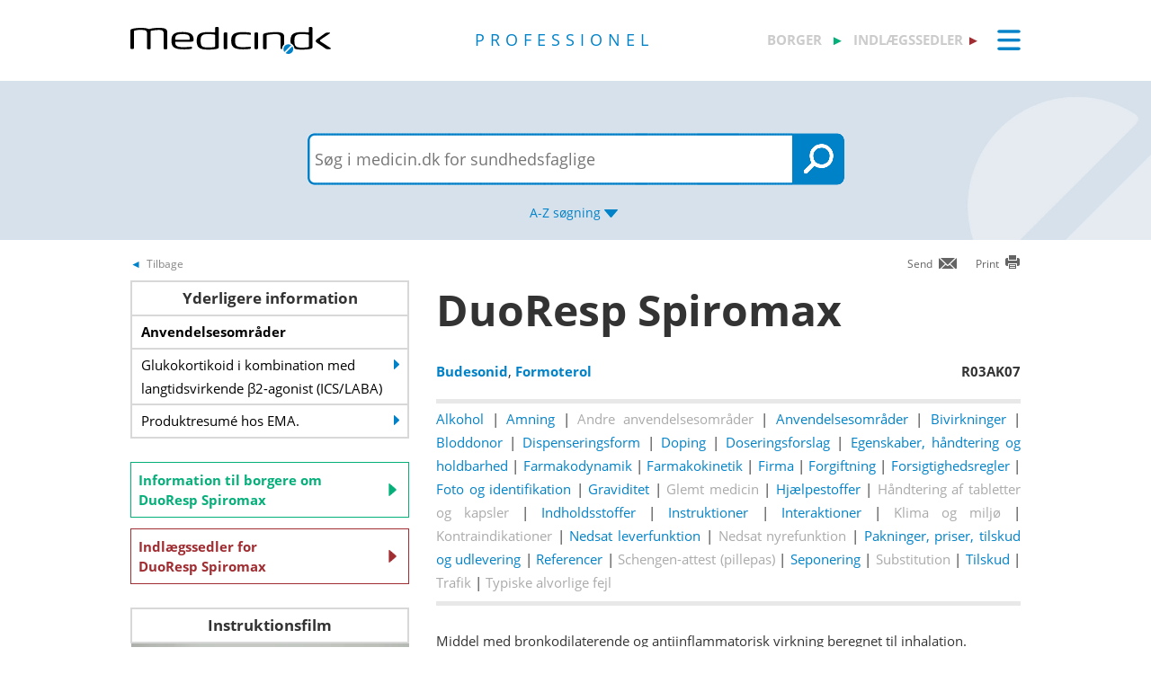

--- FILE ---
content_type: text/html; charset=utf-8
request_url: https://pro.medicin.dk/Medicin/Praeparater/7474
body_size: 26587
content:
<!DOCTYPE html>
<html lang="da">
<head>
    <title>DuoResp Spiromax, komb. - information til sundhedsfaglige - Medicin.dk</title>

    <link href="/Content/CSS/Pro/ProGlobal.css?version=1.0.9504.17979" rel="stylesheet" type="text/css" />

<meta http-equiv="content-type" content="text/html; charset=utf-8" />
<meta name="robots" content="index, follow" />
<meta name="viewport" content="width=device-width, initial-scale=1, maximum-scale=10, minimum-scale=1, user-scalable=yes" />

<meta name="theme-color" content="#0099cc" />
<meta name="copyright" content="2026, Dansk Lægemiddel Information A/S">
<meta name="distribution" content="Restricted">
<meta name="dcterms.rightsHolder" content="Dansk Lægemiddel Information A/S">
<meta name="dcterms.rights" content="Dansk Lægemiddel Information A/S">
<meta name="dcterms.dateCopyrighted" content="2026">
<meta name="dcterms.creator" content="Dansk Lægemiddel Information A/S">
<meta name="dcterms.publisher" content="Dansk Lægemiddel Information A/S">
<link rel="schema.dcterms" href="https://pro.medicin.dk/Artikler/Artikel/212">

<meta name="description" content="Middel med bronkodilaterende og antiinflammatorisk virkning beregnet til inhalation. Kombination af et syntetisk glukokortikoid og et langtidsvirkende sympatomimetikum.">

<link href="/Content/CSS/normalize.css" rel="stylesheet" />

<!-- Add CSS -->

<link href="/Content/CDN_Local/jquery-ui-v1.9.1.css?version=1.0.9504.17979" rel="stylesheet" type="text/css" media="screen" />
<link href="/Content/CSS/Global.css?version=1.0.9504.17979" rel="stylesheet" type="text/css">
<link href="/Content/CDN_Local/Open_Sans_400_700_italic.css?version=1.0.9504.17979" type="text/css" rel="stylesheet" async />
<link href="/Content/CDN_Local/Open_Sans_Regular.css?version=1.0.9504.17979" rel="stylesheet" type="text/css" async />
<link href="/Content/CSS/TopMenu.css?version=1.0.9504.17979" rel="stylesheet" type="text/css" />
<link href="/Content/CSS/TopSearch.css?version=1.0.9504.17979" rel="stylesheet" type="text/css" />
<link href="/Content/CSS/Footer.css?version=1.0.9504.17979" rel="stylesheet" type="text/css" />
<link href="/Content/CSS/Links.css?version=1.0.9504.17979" rel="stylesheet" type="text/css" />
<link href="/Content/CSS/Tables.css?version=1.0.9504.17979" rel="stylesheet" type="text/css" />
<link href="/Scripts/Medicin.dk/gototop.css?version=1.0.9504.17979" rel="stylesheet" type="text/css" />
<!--[if lt IE 9 ]>
    <link href="/Content/CSS/IE8.css?version=1.0.9504.17979" rel="stylesheet" type="text/css" />
<![endif]-->

<link rel="stylesheet" media="screen and (max-width: 760px)" href="/Content/CSS/Phone.css?version=1.0.9504.17979" type="text/css" />
<link rel="stylesheet" media="screen and (min-width: 760px) and (max-width:1024px)" href="/Content/CSS/PhoneBig.css?version=1.0.9504.17979" type="text/css" /> 
<link rel="stylesheet" media="screen and (max-device-width: 760px)" href="/Content/CSS/Phone.css?version=1.0.9504.17979" type="text/css" />
<link rel="stylesheet" media="screen and (min-device-width: 760px) and (max-device-width: 1024px)" href="/Content/CSS/PhoneBig.css?version=1.0.9504.17979" type="text/css" /> 
<link media="print" rel="stylesheet" type="text/css" href="/Content/Css/Print.css?version=1.0.9504.17979" />






<script type="text/javascript">
    var g_SiteCanUseBarcodeScanner = true;
    var g_BarcodeScannerKey = 'AT7xwoCBFMGEA8TR1z0DLJ057dQ1HUZ8HkNbRMgtT9QDSnsaoUHZIyN3hsiNeGseZRppcyp4PA2Qdp3yd3D0mC9bqWmESn7wUzOifctCPO++Wq6ajFiQ25EZOAgPQAGUlkVvpUxa8aQkXNFKSURpSmQbNBJwFLP8/wT/GzbA+bVnF2yvXn+UgXCG/1IWLuLSAlWBTi0hfkGYJ3WAnn2ewWRr6MXbcbVTYxfC+3b71chEUoHJSVlZy0mNgVTdT9S38KejIufv7JJw7hBfU4O5msZJgoURc8cNdGXAoB3omDdACJZJZ9vMWE3MpOjsCCEfEoanjchJxvK13SfUTNO3h2GmwGR+jbVPl/qw3yyAs1vG+PoitdbFqNa7+zu9bW62y6teKjoDBW9LRV0Vgr860bgv5rECnxAP1412lNn3kFYmakryvD6Qu+AKaEg8l29H2OXpODDWkeQnDm80B2CUPZETyxm3fDnO+A/zBIbLiiDLiZOuCYFGAbq6FQ89w+wMZ5QIEZ3ABsTDDO+4eQAe9PCbZoGGdzyIUloffNJPOsAEYBNVLqNz/IAp1BoTtRNMi4IBqk9zWd2Dm+ji155UouBFQ0Aa24kovzf+h8Ysm0pp0EzL1lo1zsFR1ABNyomsYfh3o4BPEG/OC+oMndV46xROim5Wh2tgBjTycvmXdXxD2o3owjqmmvBHwS7bYbapTjIK6IFnou5SDpObR40mq4n74XFb93qqq7ecX8sM/MajQPO5aCHRm4Guyi1ARwb5NAWt2g3Uns33Dj2OPXAyqNC2mJsRc8a+2v2pFV/8iU3vuRpuF1JltZbriMWpyD9rqhGndFJkWIm22QwO';
    var BadBrowserVersionIE = 0;

</script>

    <script type="text/javascript" src="/Content/CDN_Local/jquery-v1.11.3.js"></script>
    <script type="text/javascript" src="/Scripts/jquery-migrate-1.2.1.js"></script>
    <script type="text/javascript" src="/Scripts/jquery/jquery-ui-1.11.4/jquery-ui.min.js"></script>


<script type="text/javascript" src="/Scripts/Medicin.dk/jquery.ui.autocomplete.scroll.js"></script>
<script type="text/javascript" src="/Scripts/jquery.ui.touch-punch.min.js"></script>
<script type="text/javascript" src="/Scripts/Medicin.dk/jquery-flip.min.js?version=1.0.9504.17979"></script>
<script type="text/javascript" src="/Scripts/Medicin.dk/Autosuggest/SubmitSearch.js?version=1.0.9504.17979"></script>
<script type="text/javascript" src="/Scripts/Medicin.dk/Autosuggest/CleanInputSearch.js?version=1.0.9504.17979"></script>
<script type="text/javascript" src="/Scripts/Medicin.dk/Autosuggest/suggest.js?version=1.0.9504.17979"></script>
<script type="text/javascript" src="/Scripts/Medicin.dk/WhatSite.js?version=1.0.9504.17979"></script>
<script type="text/javascript" src="/Scripts/Medicin.dk/generelt.js?version=1.0.9504.17979"></script>
<script type="text/javascript" src="/Scripts/jQueryRotateCompressed.js" async></script>
<script type="text/javascript" src="/Scripts/Medicin.dk/gototop.js" async></script>
<script type="text/javascript" src="/Scripts/jquery.imagefit-0.2.js" async></script>
<script type="text/javascript" src="/Scripts/Medicin.dk/lightbox_blocker.js"></script>



<script type="text/javascript">
    if (BadBrowserVersionIE == 0) {
        document.write("<script type='text/javascript' src='https://cdn.jsdelivr.net/npm/scandit-sdk@5.x'><\/script>");
    }
</script>


<!-- Matomo -->
<script type="text/javascript">
    var _paq = window._paq || [];
    /* tracker methods like "setCustomDimension" should be called before "trackPageView" */
    _paq.push(['disableCookies']);
    _paq.push(['trackPageView']);
    _paq.push(['enableLinkTracking']);
    (function () {
        var u = "https://matomo.dli.dk/";
        _paq.push(['setTrackerUrl', u + 'matomo.php']);
        _paq.push(['setSiteId', '2']);
        var d = document, g = d.createElement('script'), s = d.getElementsByTagName('script')[0];
        g.type = 'text/javascript'; g.async = true; g.defer = true; g.src = u + 'matomo.js'; s.parentNode.insertBefore(g, s);
    })();
</script>
<!-- End Matomo Code -->

    <link href="/Content/CSS/Pro/Pro.css?version=1.0.9504.17979" rel="stylesheet" type="text/css" />
    <script type="text/javascript" src="/Content/Javascript/Pro/dropit.js"></script>
    <script type="text/javascript" src="/Content/Javascript/Pro/TopSearch.js?version=1.0.9504.17979"></script>
    
    <link href="/Content/CSS/Praeparat/Praeparat.css?version=1.0.9504.17979" media="screen" rel="stylesheet" type="text/css" />
    <script src="/Scripts/jquery.tablesorter.js" type="text/javascript"></script>
    <script src="/Scripts/JQSortTableCommon.js?version=1.0.9504.17979" type="text/javascript"></script>
    <script src="/Scripts/QuickLinks.js?version=1.0.9504.17979" type="text/javascript"></script>


            <link href="/Content/CSS/Beregnere/beregnere.min.css" rel="stylesheet" />



    <link rel="manifest" href="/Content/Manifests/Pro/manifest.json?version=1.0.9504.17979" />

    <link rel="apple-touch-icon" sizes="76x76" href="/Content/Images/Pro/hs/ios/Icon-76x76.png?version=1.0.9504.17979">
    <link rel="apple-touch-icon" sizes="114x114" href="/Content/Images/Pro/hs/ios/Icon-114x114.png?version=1.0.9504.17979">
    <link rel="apple-touch-icon" sizes="120x120" href="/Content/Images/Pro/hs/ios/Icon-120x120.png?version=1.0.9504.17979">
    <link rel="apple-touch-icon" sizes="144x144" href="/Content/Images/Pro/hs/ios/Icon-144x144.png?version=1.0.9504.17979">
    <link rel="apple-touch-icon" sizes="152x152" href="/Content/Images/Pro/hs/ios/Icon-152x152.png?version=1.0.9504.17979">
    <link rel="apple-touch-icon" sizes="180x180" href="/Content/Images/Pro/hs/ios/Icon-180x180.png?version=1.0.9504.17979">

    <link rel="icon" type="image/png" sizes="192x192" href="/Content/Images/Pro/hs/android/Icon-192x192.png?version=1.0.9504.17979">

    <link rel="icon" type="image/png" sizes="16x16" href="/Content/Images/Pro/favicons/Icon-16x16.png?version=1.0.9504.17979">
    <link rel="icon" type="image/png" sizes="32x32" href="/Content/Images/Pro/favicons/Icon-32x32.png?version=1.0.9504.17979">
    <link rel="icon" type="image/png" sizes="96x96" href="/Content/Images/Pro/favicons/Icon-96x96.png?version=1.0.9504.17979">

</head>
<body>
    <div id="TopMenu" class="glob-search-menu">

        <div class="global-menutop-back">
            <div class="glob-wrapper">
                <div class="glob-content-wrapper">

<div class="glob-floatNone">
    <div class="topmenu-forside-wrapper">
        <div id="phone-top-logos" class="phone-top-logos glob-padbtm10">
            <div class="glob-floatNone"></div>
            <a id="borger" href="https://min.medicin.dk"
               title="Information til borgere" class="glob-floatLeft topmenu-biglogo">borger</a>

            <a id="indl" href="https://www.indlaegssedler.dk"
               title="Læsevenlige indlægssedler" class="glob-floatLeft topmenu-biglogo grey">indlægssedler</a>
        </div>
        <div class="glob-floatNone"></div>
        <a href="https://medicin.dk"><img src="/Content/Images/logoer/Medicin.dk_Logo_Pro_RGB_u_produkt.svg?version=1.0.9504.17979" alt="medicin.dk" class="glob-floatLeft topmenu-smalllogo" /></a>

        <a href="https://pro.medicin.dk"
           title="Information til sundhedsfaglige" class="glob-floatLeft topmenu-biglogo glob-sitetype-title main-title">professionel</a>

        <span class="minindl phone-nodisplay">
            <a id="borger" href="https://min.medicin.dk"
               title="Information til borgere" class="glob-floatLeft topmenu-biglogo">borger</a>

            <a id="indl" href="https://www.indlaegssedler.dk"
               title="Læsevenlige indlægssedler" class="glob-floatLeft topmenu-biglogo grey">indlægssedler</a>
        </span>

        <ul class="topmenu">
            <li>
                <a class="glob-menutop-burgermenu" href="#">
                    <img id="TopMenuImg" class="glob-floatRight" src="/Content/Images/Pro/Topmenu/ikon_menu_pro.gif" width="26" height="23" alt="Menu" />
                </a>
                <ul class="topmenu-ul">

                    <li class="topmenu-listitem">
                        <!--318019-->
                        <a href="/Specielleemner/Emner/0/" title="Antibiotikavejledning">
                            <div class="glob-floatLeft topmenu-text">
                                Antibiotikavejledning
                            </div>
                            <img class="glob-floatright topmenu-img" src="/Content/Images/Pro/Topmenu/link_pro.gif" width="8" height="13" alt="" />
                        </a>
                    </li>

                    <li class="topmenu-listitem">
                        <a href="/BehandlingsOmraader/Oversigt/" title="Behandlingsomr&#229;der">
                            <div class="glob-floatLeft topmenu-text">
                                Behandlingsomr&#229;der
                            </div>
                            <img class="glob-floatright topmenu-img" src="/Content/Images/Pro/Topmenu/link_pro.gif" width="8" height="13" alt="" />
                        </a>
                    </li>

                    <li class="topmenu-listitem">
                        <a href="/Artikler/Artikel/182" title="Beregnere">
                            <div class="glob-floatLeft topmenu-text">
                                Beregnere
                            </div>
                            <img class="glob-floatright topmenu-img" src="/Content/Images/Pro/Topmenu/link_pro.gif" width="8" height="13" alt="" />
                        </a>
                    </li>

                    <li class="topmenu-listitem">
                        <a href="/Adresser/Oversigt" title="Firmaer, apoteker">
                            <div class="glob-floatLeft topmenu-text">
                                Firmaer, apoteker
                            </div>
                            <img class="glob-floatright topmenu-img" src="/Content/Images/Pro/Topmenu/link_pro.gif" width="8" height="13" alt="" />
                        </a>
                    </li>

                    <li class="topmenu-listitem">
                        <a href="/Generelt/OmMedicin" title="Generelt om medicin">
                            <div class="glob-floatLeft topmenu-text">
                                Generelt om medicin
                            </div>
                            <img class="glob-floatright topmenu-img" src="/Content/Images/Pro/Topmenu/link_pro.gif" width="8" height="13" alt="" />
                        </a>
                    </li>

                    <li class="topmenu-listitem">
                        <a href="/Medicin/GenkendMedicin" title="Genkend medicin">
                            <div class="glob-floatLeft topmenu-text">
                                Genkend medicin
                            </div>
                            <img class="glob-floatright topmenu-img" src="/Content/Images/Pro/Topmenu/link_pro.gif" width="8" height="13" alt="" />
                        </a>
                    </li>

                    <li class="topmenu-listitem">
                        <a href="/Artikler/Artikel/359" title="Kurser og events">
                            <div class="glob-floatLeft topmenu-text">
                                Kurser og events
                            </div>
                            <img class="glob-floatright topmenu-img" src="/Content/Images/Pro/Topmenu/link_pro.gif" width="8" height="13" alt="" />
                        </a>
                    </li>

                    <li class="topmenu-listitem">
                        <a href="/Laegemiddelgrupper/Grupper/" title="Lægemiddelgrupper">
                            <div class="glob-floatLeft topmenu-text">
                                Lægemiddelgrupper
                            </div>
                            <img class="glob-floatright topmenu-img" src="/Content/Images/Pro/Topmenu/link_pro.gif" width="8" height="13" alt="" />
                        </a>
                    </li>

                    <li class="topmenu-listitem">
                        <a href="/Generelt/Patientsikkerhed" title="Patientsikkerhed">
                            <div class="glob-floatLeft topmenu-text">
                                Patientsikkerhed
                            </div>
                            <img class="glob-floatright topmenu-img" src="/Content/Images/Pro/Topmenu/link_pro.gif" width="8" height="13" alt="" />
                        </a>
                    </li>

                    <li class="topmenu-listitem">
                        <a href="/OmMedicinDK/OmMedicinDK/7" title="Services">
                            <div class="glob-floatLeft topmenu-text">
                                Services
                            </div>
                            <img class="glob-floatright topmenu-img" src="/Content/Images/Pro/Topmenu/link_pro.gif" width="8" height="13" alt="" />
                        </a>
                    </li>

                    <li class="topmenu-listitem">
                        <a href="/Generelt/saerligepatientgrupper" title="Særlige patientgrupper">
                            <div class="glob-floatLeft topmenu-text">
                                Særlige patientgrupper
                            </div>
                            <img class="glob-floatright topmenu-img" src="/Content/Images/Pro/Topmenu/link_pro.gif" width="8" height="13" alt="" />
                        </a>
                    </li>

                    <li class="topmenu-listitem">
                        <a href="/Artikler/Artikel/404" title="Til medicinvirksomheder">
                            <div class="glob-floatLeft topmenu-text">
                                Til medicinvirksomheder
                            </div>
                            <img class="glob-floatright topmenu-img" src="/Content/Images/Pro/Topmenu/link_pro.gif" width="8" height="13" alt="" />
                        </a>
                    </li>

                    <li class="topmenu-listitem">
                        <a href="/OmMedicinDk/OmMedicinDK/1" title="Om Medicin.dk">
                            <div class="glob-floatLeft topmenu-text">
                                Om Medicin.dk
                            </div>
                            <img class="glob-floatright topmenu-img" src="/Content/Images/Pro/Topmenu/link_pro.gif" width="8" height="13" alt="" />
                        </a>
                    </li>

                </ul>
            </li>
        </ul>

        <script type="text/javascript">
            $(document).ready(function () {
                $('.topmenu').dropit();
            });
        </script>
        <div class="glob-floatNone"></div>
    </div>
</div>
                    <div class="glob-floatNone"></div>
                </div>
            </div>
        </div>
        <div class="glob-searchtop-back glob-boxshadow" id="glob-searchtop-back">
            <div class="glob-wrapper">
                <div class="glob-content-wrapper">
    

<div class="topsearch-min-wrapper">
    <form id="form1" onsubmit="return redirectSearch()" action="#" method="get" class="glob-floatNone">

        <div class="glob-floatNone">
            <div id="div_Search" class="topsearch-searchbox-wrapper">
                <input type="text" autocomplete="off" id="_TxtSearch" class="topsearch-searchbox ui-autocomplete-input" placeholder="Indtast søgeord..." aria-autocomplete="list" aria-haspopup="true" />

                <input src="/Content/Images/Pro/TopSearch/soeg_knap.png" id="magnifierbtn" onclick="submitForm()" type="image" class="topsearch-searchboxbutton glob-borderNone" title="Søg" alt="Søg" />
                <input src="/Content/Images/Pro/TopSearch/soeg_knap_sq.png" id="magnifierbtnsq" onclick="submitForm()" type="image" class="topsearch-searchboxbuttonsq glob-borderNone" title="Søg" alt="Søg" style="display:none;" />
                <input src="/Content/Images/Pro/TopSearch/soeg_barcode_pro.png" id="barcodebtn" onclick="return BarcodeScanBegin()" type="image" class="topsearch-searchboxbutton glob-borderNone" alt="Start stregkode søgning" title="Start stregkode søgning" style="display:none;" />

                <a href="#" title="A-Z søgning" class="topsearch-azsearch">
                    <div class="glob-topsearch-azsearch-text">
                        A-Z
                        <span class="phone-nodisplay"> søgning</span>
                        <img class="glob-topsearch-azsearch-arrow" src="/Content/Images/Pro/Topmenu/link_fold-ud_pro.gif" alt="" />
                    </div>
                </a>
            </div>
        </div>
    </form>
    <div class="glob-floatNone"></div>
</div>









<div class="glob-floatNone glob-topsearch-search-azbuttons-wrapper" id="glob-topsearch-search-azbuttons">

    <a href="/Search/Search/SearchAlpha/a" title="A"><div class="glob-topsearch-search-azbuttons">A</div></a>
    <a href="/Search/Search/SearchAlpha/b" title="B"><div class="glob-topsearch-search-azbuttons">B</div></a>
    <a href="/Search/Search/SearchAlpha/c" title="C"><div class="glob-topsearch-search-azbuttons">C</div></a>
    <a href="/Search/Search/SearchAlpha/d" title="D"><div class="glob-topsearch-search-azbuttons">D</div></a>
    <a href="/Search/Search/SearchAlpha/e" title="E"><div class="glob-topsearch-search-azbuttons">E</div></a>
    <a href="/Search/Search/SearchAlpha/f" title="F"><div class="glob-topsearch-search-azbuttons">F</div></a>
    <a href="/Search/Search/SearchAlpha/g" title="G"><div class="glob-topsearch-search-azbuttons">G</div></a>
    <a href="/Search/Search/SearchAlpha/h" title="H"><div class="glob-topsearch-search-azbuttons">H</div></a>
    <a href="/Search/Search/SearchAlpha/i" title="I"><div class="glob-topsearch-search-azbuttons">I</div></a>
    <a href="/Search/Search/SearchAlpha/j" title="J"><div class="glob-topsearch-search-azbuttons">J</div></a>
    <a href="/Search/Search/SearchAlpha/k" title="K"><div class="glob-topsearch-search-azbuttons">K</div></a>
    <a href="/Search/Search/SearchAlpha/l" title="L"><div class="glob-topsearch-search-azbuttons">L</div></a>
    <a href="/Search/Search/SearchAlpha/m" title="M"><div class="glob-topsearch-search-azbuttons">M</div></a>
    <a href="/Search/Search/SearchAlpha/n" title="N"><div class="glob-topsearch-search-azbuttons">N</div></a>
    <a href="/Search/Search/SearchAlpha/o" title="O"><div class="glob-topsearch-search-azbuttons">O</div></a>
    <a href="/Search/Search/SearchAlpha/p" title="P"><div class="glob-topsearch-search-azbuttons">P</div></a>
    <div class="glob-floatNone phone-nodisplay"></div>
    <a href="/Search/Search/SearchAlpha/q" title="Q"><div class="glob-topsearch-search-azbuttons">Q</div></a>
    <a href="/Search/Search/SearchAlpha/r" title="R"><div class="glob-topsearch-search-azbuttons">R</div></a>
    <a href="/Search/Search/SearchAlpha/s" title="S"><div class="glob-topsearch-search-azbuttons">S</div></a>
    <a href="/Search/Search/SearchAlpha/t" title="T"><div class="glob-topsearch-search-azbuttons">T</div></a>
    <a href="/Search/Search/SearchAlpha/u" title="U"><div class="glob-topsearch-search-azbuttons">U</div></a>
    <a href="/Search/Search/SearchAlpha/v" title="V"><div class="glob-topsearch-search-azbuttons">V</div></a>
    <a href="/Search/Search/SearchAlpha/w" title="W"><div class="glob-topsearch-search-azbuttons">W</div></a>
    <a href="/Search/Search/SearchAlpha/x" title="X"><div class="glob-topsearch-search-azbuttons">X</div></a>
    <a href="/Search/Search/SearchAlpha/y" title="Y"><div class="glob-topsearch-search-azbuttons">Y</div></a>
    <a href="/Search/Search/SearchAlpha/z" title="Z"><div class="glob-topsearch-search-azbuttons">Z</div></a>
    <a href="/Search/Search/SearchAlpha/æ" title="Æ"><div class="glob-topsearch-search-azbuttons">Æ</div></a>
    <a href="/Search/Search/SearchAlpha/ø" title="Ø"><div class="glob-topsearch-search-azbuttons">Ø</div></a>
    <a href="/Search/Search/SearchAlpha/å" title="Å"><div class="glob-topsearch-search-azbuttons">&#197;</div></a>
    <a href="/Search/Search/SearchAlpha/α" title="α (alfa)"><div class="glob-topsearch-search-azbuttons">α</div></a>
    <a href="/Search/Search/SearchAlpha/β" title="β (beta)"><div class="glob-topsearch-search-azbuttons">β</div></a>
    <a href="/Search/Search/SearchAlpha/0-9" title="0-9"><div class="glob-topsearch-search-azbuttons glob-topsearch-search-azbuttons-small">0-9</div></a>
    <div class="glob-floatNone"></div>
</div>

                    <div class="glob-floatNone"></div>
                </div>
                <div class="glob-floatNone"></div>
            </div>
<div class="progress-container">   
    <div class="progress-bar" id="progressBar" role="progressbar" aria-valuemin="0" aria-valuemax="100" aria-valuenow="0"></div>
</div>
        </div>
        <div class="glob-floatNonew"></div>
    </div>
    <div id="TopExtra" class="glob-wrapper">
        <div class="glob-content-wrapper">






        </div>
    </div>
    <div class="glob-wrapper">
        <div id="maincontentdiv" class="maincontentdiv glob-content-wrapper glob-content-main-wrapper">
            

    <div class="glob-floatNone glob-content-main-wrapper-cols">




<div id="BackBtn" class="glob-floatLeft glob-print-send-wrapper">

    <div class="glob-link-no-underline glob-fontsize84pc glob-main-color glob-content-wrapper">
        <a href="javascript:history.go(-1);" title="Tilbage" class="glob-link-no-underline">
            <div class="glob-linkarrow-before"><span class="glob_color868686">Tilbage</span></div>
        </a>
    </div>

</div>

<div id="PrintBtn" class="glob-floatRight glob-print-send-wrapper">
    <a href="#" onclick="window.print();" title="print" class="">
        <div class="glob-floatRight glob-print-send-icon-wrapper">
            <img class="" src="/Content/Images/Global/print.gif" width="18" height="17" alt="" />
        </div>
        <div class="glob-floatRight glob-print-send-text">Print</div>
    </a>
</div>

<div id="SendBtn" class="glob-floatRight glob-print-send-wrapper glob-print-send-wrapperspace">
    <a href="javascript:sendPage();" title="Send" class="">
        <div class="glob-floatRight glob-print-send-icon-wrapper">
            <img class="" src="/Content/Images/Global/send.gif" width="22" height="14" alt="" />
        </div>
        <div class="glob-floatRight glob-print-send-text">Send</div>
    </a>
</div>





    </div>
    <div class="glob-floatNone glob-content-main-wrapper-cols">
        <div id="LeftContent" class="glob-floatLeft glob-col310 glob-marginRight30">
            




            <div class="glob-contentbox-nobordertop glob-contentbox-nopaddingtop glob-leftitems-gridbox-small">
  <div class="glob-leftitems-gridbox-header">
    <h4>Yderligere information</h4>
  </div>
  <div class="glob-leftitems-gridbox-item">
    <div class="glob-leftitems-gridbox-item-text"><b>Anvendelsesområder</b></div>
    <div class="glob-floatNone"></div>
  </div><a href="/Laegemiddelgrupper/grupper/318688" title="Glukokortikoid i kombination med langtidsvirkende β2-agonist (ICS/LABA)"><div class="glob-leftitems-gridbox-item">
      <div class="glob-leftitems-gridbox-item-text">Glukokortikoid i kombination med langtidsvirkende β2-agonist (ICS/LABA)</div>
      <div class="glob-leftitems-gridbox-item-arrowdiv"></div>
      <div class="glob-floatNone"></div>
    </div></a><a target="_blank" href="https://www.ema.europa.eu/en/medicines" title="Produktresumé hos EMA."><div class="glob-leftitems-gridbox-item">
      <div class="glob-leftitems-gridbox-item-text">Produktresumé hos EMA.</div>
      <div class="glob-leftitems-gridbox-item-arrowdiv"></div>
      <div class="glob-floatNone"></div>
    </div></a></div>
<div class="glob-see-also-links glob-contentbox-nobordertop glob-contentbox-nopaddingtop phone-nodisplay">
  <div id="seealsofullwidth" class="glob-see-also glob-floatLeft seaalsominleft"><a title="Information til borgere om DuoResp Spiromax på medicin.dk - borger" href="http://min.medicin.dk/Medicin/Praeparater/7474">
          Information til borgere
          <span class="phone-nodisplay">om<br>DuoResp Spiromax</span><img id="glob-see-also-img" src="/Content/Images/Min/link_min.gif"></a></div>
  <div id="seealsofullwidth" class="glob-see-also glob-floatLeft seealsoindlleft" style="float: right; margin-right: 0;"><a title="Indlægssedler for DuoResp Spiromax på medicin.dk - indlÃ¦gssedler" href="http://www.indlaegssedler.dk/indlaegssedler/praeparatnr/7474">
          Indlægssedler
          <span class="phone-nodisplay">for<br>DuoResp Spiromax</span><img id="glob-see-also-img" src="/Content/Images/Indl/link_ind.gif"></a></div>
  <div class="glob-floatNone"></div>
</div>
<div class="glob-leftitems-gridbox-small phone-nodisplay">
  <div class="glob-leftitems-gridbox-header">
    <h4>Instruktionsfilm</h4>
  </div>
</div>
<div class="glob-marginBottom34 phone-nodisplay glob-instruktions-video">
  <div class="glob-video-container">
    <iframe src="https://player.vimeo.com/video/129199047?dnt=1" frameborder="0" webkitallowfullscreen="" mozallowfullscreen="" allowfullscreen=""></iframe>
  </div>
</div>
        </div>
        <div class="glob-col650 glob-floatLeft">
            <div>
  <h1 class="ptitle" title="DuoResp Spiromax, komb.">DuoResp Spiromax<span class="glob-h1mini"> </span></h1>
  <div class="glob-floatLeft width75Procent">
    <div class="glob-praeparat-indholdsstofffer-header">
      <div class="SpaceBtm IndholdsstofferHeaderLinks"><a href="/Medicin/Indholdsstoffer/198"><b>Budesonid</b></a>, <a href="/Medicin/Indholdsstoffer/484"><b>Formoterol</b></a></div>
    </div>
  </div>
  <div class="glob-floatRight width25Procent glob-alignRight">
    <div class="glob-padbtm20 glob-padTop12"><a class="displayBlock" name="ATCkode"></a><div><b>R03AK07</b></div>
    </div>
  </div>
  <div class="glob-floatNone"></div>
</div>
<div class="pro-praeparat-quicklinks-div"><a href="#a112">Alkohol</a>
			| <a href="#a010">Amning</a>
			| <a href="#a201">Andre anvendelsesområder</a>
			| <a href="#a200">Anvendelsesområder</a>
			| <a href="#a060">Bivirkninger</a>
			| <a href="#a070">Bloddonor</a>
			| <a href="#a080">Dispenseringsform</a>
			| <a href="#a105">Doping</a>
			| <a href="#a100">Doseringsforslag</a>
			| <a href="#a108">Egenskaber, håndtering og holdbarhed</a>
			| <a href="#a400">Farmakodynamik</a>
			| <a href="#a110">Farmakokinetik</a>
			| <a href="#a375">Firma</a>
			| <a href="#a130">Forgiftning</a>
			| <a href="#a140">Forsigtighedsregler</a>
			| <a href="#a180">Foto og identifikation</a>
			| <a href="#a150">Graviditet</a>
			| <a href="#a145">Glemt medicin</a>
			| <a href="#a190">Hjælpestoffer</a>
			| <a href="#a397">Håndtering af tabletter og kapsler</a>
			| <a href="#a190">Indholdsstoffer</a>
			| <a href="#a235">Instruktioner</a>
			| <a href="#a230">Interaktioner</a>
			| <a href="#a236">Klima og miljø</a>
			| <a href="#a240">Kontraindikationer</a>
			| <a href="#a103">Nedsat leverfunktion</a>
			| <a href="#a102">Nedsat nyrefunktion</a>
			| <a href="#a380">Pakninger, priser, tilskud og udlevering</a>
			| <a href="#a440">Referencer</a>
			| <a href="#a106">Schengen-attest (pillepas)</a>
			| <a href="#a104">Seponering</a>
			| <a href="#a340">Substitution</a>
			| <a href="#a370">Tilskud</a>
			| <a href="#a390">Trafik</a>
			| <a href="#a280">Typiske alvorlige fejl</a></div>
<div class="phone-nodisplay"> </div>
<div class="glob-floatNone desktop-nodisplay"> </div>
	    
    <div class="glob-padbtm20 glob-padTop6">
	<p>Middel med bronkodilaterende og antiinflammatorisk virkning beregnet til inhalation. Kombination af et syntetisk glukokortikoid og et langtidsvirkende sympatomimetikum. </p>
</div>
<div class="glob-link-no-underline glob-fontsize84pc glob-main-color glob-floatRight desktop-nodisplay">
  <div class="glob-linkopenall-after"><span class="glob_color868686">Åben/luk alle</span>  
				<img class="glob-floatRight glob-content-header-openclose-arrow glob-opencloseall-arrow" src="/Content/Images/Pro/Topmenu/link_foldud_pro.gif" width="17" height="11" alt="Åben alle"></div>
</div><a name="a200"></a><div class="glob-floatNone glob-content-section-wrapper phone-content-section-wrapper">
  <div class="glob-content-header-wrapper phone-content-header-openclose-wrapper">
    <h3 class="glob-floatLeft">
						Anvendelsesområder
					</h3>
    <div class="glob-floatRight phone-content-header-openclose-arrow-wrapper"><img class="phone-content-header-openclose-arrow" src="/Content/Images/Pro/Topmenu/link_foldud_pro.gif" width="17" height="11" alt=""></div>
    <div class="glob-floatNone"></div>
  </div>
  <div class="glob-floatNone glob-content-section-text phone-content-section-openclose-text">
    <ul>
      <li><a title="Astma:" class="" href="http://pro.medicin.dk/Sygdomme/Sygdom/&#xD;&#xA;					318293#a000">Astma:</a> Anvendes som p.n. behandling (fra trin 1 i GINA behandlingsguideline) og som fast forebyggende behandling (fra trin 3 i GINA behandlingsguideline)  <a title="(2518)" class="" href="&#xD;&#xA;					#Ref_2518"><sup>(2518)</sup></a>. Se endvidere tabel 3 i  <a title="Behandling af astma hos voksne" class="" href="http://pro.medicin.dk/Sygdomme/Sygdom/&#xD;&#xA;					318515#a000">Behandling af astma hos voksne</a>. </li>
      <li><a title="KOL:" class="" href="http://pro.medicin.dk/Sygdomme/Sygdom/&#xD;&#xA;					318294#a000">KOL:</a> Kan anvendes til patienter med KOL i gruppe E (se tabel 4 i  <a title="Kronisk obstruktiv lungesygdom (KOL)" class="" href="http://pro.medicin.dk/Sygdomme/Sygdom/&#xD;&#xA;					318294#a000">Kronisk obstruktiv lungesygdom (KOL)</a>) med henblik på symptomreduktion og forebyggelse af eksacerbationer, men trestof-behandling med LABA/LAMA/ICS er at foretrække fremfor ICS/LABA. </li>
    </ul>
    <div class="glob-content-section-wrapper">
						Se endvidere:
						<div><a href="/Laegemiddelgrupper/grupper/318688" title="Glukokortikoid i kombination med langtidsvirkende β2-agonist (ICS/LABA)">Glukokortikoid i kombination med langtidsvirkende β2-agonist (ICS/LABA)</a></div>
    </div>
  </div>
</div><a class="glob-floatNone" name="a080"></a><div class="glob-floatNone glob-content-section-wrapper">
  <div class="glob-floatNone glob-content-header-wrapper phone-content-header-openclose-wrapper">
    <h3 class="glob-floatLeft">Dispenseringsform</h3>
    <div class="glob-floatRight phone-content-header-openclose-arrow-wrapper"><img class="phone-content-header-openclose-arrow" src="/Content/Images/Pro/Topmenu/link_foldud_pro.gif" width="17" height="11" alt=""></div>
    <div class="glob-floatNone"></div>
  </div>
  <div class="glob-floatNone glob-content-section-text phone-content-section-openclose-text ">
    <div>
	<p><b>Inhalationspulver.</b> 1 dosis indeholder: </p>
<ul>
        <li>160 mikrogram budesonid og 4,5 mikrogram formoterolfumaratdihydrat </li>
        <li>320 mikrogram budesonid og 9 mikrogram formoterolfumaratdihydrat. </li>
      </ul>
    </div>
  </div>
</div><a class="glob-floatNone" name="a100"></a><div class="glob-floatNone glob-content-section-wrapper">
  <div class="glob-floatNone glob-content-header-wrapper phone-content-header-openclose-wrapper">
    <h3 class="glob-floatLeft">Doseringsforslag</h3>
    <div class="glob-floatRight phone-content-header-openclose-arrow-wrapper"><img class="phone-content-header-openclose-arrow" src="/Content/Images/Pro/Topmenu/link_foldud_pro.gif" width="17" height="11" alt=""></div>
    <div class="glob-floatNone"></div>
  </div>
  <div class="glob-floatNone glob-content-section-text phone-content-section-openclose-text ">
    <div><a name="Astma1"><span></span></a><h3 class="sectionheader" title="  Astma  " type="quicklink" anchor="Astma1">  Astma  </h3>
	<p><b>Voksne og børn over 12 år</b> </p>
<ul>
        <li><b>Vedligeholdelsesbehandling.</b> 1-2 sug 2 gange dgl. <i>(160/4,5 mikrogram)</i> eller 1 sug <i>(320/9 mikrogram)</i> 2 gange dgl. </li>
        <li><b>Behovsbehandling.</b><i>160/4,5 mikrogram</i>. 1 sug ved behov, evt. efterfulgt af endnu 1 sug ved utilstrækkelig effekt. Højst 6 sug på én gang og højst 12 sug dgl. </li>
        <li>Behovsbehandling kan anvendes alene (trin 1-2 i GINA behandlingsguide) eller sammen med vedligeholdelsesbehandling, alt efter astmaens sværhedsgrad og graden af astmakontrol <a title="(2518)" class="" href="&#xD;&#xA;					#Ref_2518"><sup>(2518)</sup></a>. Se endvidere  <a title="Behandling af astma hos voksne" class="" href="http://pro.medicin.dk/Sygdomme/Sygdom/&#xD;&#xA;					318515#a000">Behandling af astma hos voksne</a>. </li>
      </ul>
	<p><b>Bemærk:</b> </p>
<ul>
        <li>Ved opnået astmakontrol bør vedligeholdelsesdosis titreres ned til lavest effektive dosis. </li>
        <li>Se <a title="Glukokortikoid i kombination med langtidsvirkende β2-agonist (ICS/LABA)" class="" href="http://pro.medicin.dk/Laegemiddelgrupper/Grupper/&#xD;&#xA;					318688#a000">Glukokortikoid i kombination med langtidsvirkende β2-agonist (ICS/LABA)</a> for styrker, der kan anvendes til børn 6-12 år. </li>
        <li>Se endvidere <a title="Kombinationspræparater til inhalation" class="" href="http://pro.medicin.dk/Laegemiddelgrupper/Grupper/&#xD;&#xA;					263080#IndledningLK">Kombinationspræparater til inhalation</a>.  </li>
      </ul><a name="KOL2"><span></span></a><h3 class="sectionheader" title="  KOL  " type="quicklink" anchor="KOL2">  KOL  </h3>
      <ul>
        <li><b>Voksne.</b> 2 sug <i>(160/4,5 mikrogram)</i> eller 1 sug <i>(320/9 mikrogram)</i> 2 gange dgl. </li>
      </ul>
	<p> </p>

	<p><b>Bemærk:</b> </p>
<ul>
        <li>Bør ikke anvendes til børn under 6 år på grund af manglende erfaring. </li>
      </ul>
	<p> </p>

	<p><b>Instruktionsfilm </b>i brug af Spiromax kan ses under "Instruktioner".  </p>
<div class="referencer"><i>Referencer: </i><a href="#Ref_2518">2518</a></div>
    </div>
					
           <div>
            <a href="/Specielleemner/Emner/318437" title="Generelt om doseringsforslag">Generelt om doseringsforslag</a>
          </div>
        
				</div>
</div><a class="glob-floatNone" name="a103"></a><div class="glob-floatNone glob-content-section-wrapper">
  <div class="glob-floatNone glob-content-header-wrapper phone-content-header-openclose-wrapper">
    <h3 class="glob-floatLeft">Nedsat leverfunktion</h3>
    <div class="glob-floatRight phone-content-header-openclose-arrow-wrapper"><img class="phone-content-header-openclose-arrow" src="/Content/Images/Pro/Topmenu/link_foldud_pro.gif" width="17" height="11" alt=""></div>
    <div class="glob-floatNone"></div>
  </div>
  <div class="glob-floatNone glob-content-section-text phone-content-section-openclose-text ">
    <div>
	<p>Budesonid: Større risiko for systemisk påvirkning ved nedsat leverfunktion. </p>
</div>
					
            <br />
          <div>Se endvidere</div>
           <div>
            <a href="/Specielleemner/Emner/315223">Nedsat leverfunktion</a>
          </div>
        
				</div>
</div><a class="glob-floatNone" name="a104"></a><div class="glob-floatNone glob-content-section-wrapper">
  <div class="glob-floatNone glob-content-header-wrapper phone-content-header-openclose-wrapper">
    <h3 class="glob-floatLeft">Seponering</h3>
    <div class="glob-floatRight phone-content-header-openclose-arrow-wrapper"><img class="phone-content-header-openclose-arrow" src="/Content/Images/Pro/Topmenu/link_foldud_pro.gif" width="17" height="11" alt=""></div>
    <div class="glob-floatRight glob-content-header-openclose-image-wrapper glob-content-header-openclose-image-smaller-wrapper"><img src="/Content/Images/Min/Borger/40x40/Icon_Stop-behandling_40x40.svg" height="33" alt="Stop af behandling"></div>
    <div class="glob-floatNone"></div>
  </div>
  <div class="glob-floatNone glob-content-section-text phone-content-section-openclose-text ">
    <div>
	<p>Pludselig seponering af indiceret behandling med inhalationssteroid øger risikoen for eksacerbationer.  </p>
</div>
  </div>
</div><a class="glob-floatNone" name="a235"></a><div class="glob-floatNone glob-content-section-wrapper">
  <div class="glob-floatNone glob-content-header-openclose-wrapper">
    <h3 class="glob-floatLeft">Instruktioner og anden information</h3>
    <div class="glob-floatRight glob-content-header-openclose-arrow-wrapper"><img class="glob-content-header-openclose-arrow" src="/Content/Images/Pro/Topmenu/link_foldud_pro.gif" width="17" height="11" alt=""></div>
    <div class="glob-floatRight glob-content-header-openclose-image-wrapper glob-content-header-openclose-image-smaller-wrapper"><img src="/Content/Images/Min/Borger/40x40/Icon_Video_40x40.svg" height="33" alt=""></div>
    <div class="glob-floatNone"></div>
  </div>
  <div class="glob-floatNone glob-content-section-openclose-text">
    <div>
	<p>
        <div class="glob-video-container">
          <iframe src="https://player.vimeo.com/video/129199047?dnt=1" frameborder="0" webkitallowfullscreen="" mozallowfullscreen="" allowfullscreen=""></iframe>
        </div> </p>
</div>
  </div>
</div><a class="glob-floatNone" name="a140"></a><div class="glob-floatNone glob-content-section-wrapper">
  <div class="glob-floatNone glob-content-header-wrapper phone-content-header-openclose-wrapper">
    <h3 class="glob-floatLeft">Forsigtighedsregler</h3>
    <div class="glob-floatRight phone-content-header-openclose-arrow-wrapper"><img class="phone-content-header-openclose-arrow" src="/Content/Images/Pro/Topmenu/link_foldud_pro.gif" width="17" height="11" alt=""></div>
    <div class="glob-floatNone"></div>
  </div>
  <div class="glob-floatNone glob-content-section-text phone-content-section-openclose-text ">
    <div><a name="Budesonid1"><span></span></a><h3 class="sectionheader" title="  Budesonid  " type="quicklink" anchor="Budesonid1">  Budesonid  </h3>
	<p><b>Risiko for oral candidiasis</b> </p>

	<p>For at nedsætte risikoen for oral candidiasis efter brug af inhalationssteroid bør mund og svælg skylles med vand, som bør spyttes ud for at nedsætte systemiske effekter.  </p>

	<p> </p>

	<p><b>Infektioner i luftvejene</b> </p>

	<p>Forsigtighed ved lungetuberkulose og ved svampe eller virusinfektioner i luftvejene. Risiko for forværring pga. immunosuppression. </p>

	<p> </p>

	<p><b>Binyrebarkfunktionen</b> </p>

	<p>Ved høje doser kan ses påvirkning af binyrebarkfunktionen, som dog normalt er uden klinisk betydning.  </p>

	<p> </p>

	<p><b>Osteoporoserisiko</b> </p>
<ul>
        <li>DXA-scanning til ældre patienter, som gennem længere tid behandles med højdosisinhalationssteroid, kan overvejes - især ved tilstedeværelse af andre risikofaktorer for osteoporose. </li>
        <li>Der bør indtages tilstrækkeligt calcium og vitamin D under behandlingen. </li>
      </ul>
	<p> </p>

	<p><b>Monitorering af børn</b> </p>

	<p>Ved længerevarende behandling af børn med inhaleret steroid bør barnets højde måles ca. en gang årligt.  </p>
<a name="Formoterol2"><span></span></a><h3 class="sectionheader" title="  Formoterol  " type="quicklink" anchor="Formoterol2">  Formoterol  </h3>
	<p><b>Risiko for hjertepåvirkning</b> </p>
<ul>
        <li>β2-agonister kan forårsage forhøjelse af blodtryk og hjertefrekvens og øget risiko for arytmier og EKG-forandringer. </li>
        <li>Forsigtighed ved kardiovaskulære lidelser (fx arytmier, iskæmisk hjertesygdom, kardiomyopati, aortastenose, arteriosklerose, arteriel hypertension, aneurisme, forlænget QT-interval), behandling med lægemidler, der forlænger QT-intervallet samt ved tyrotoksikose pga. risiko for forværring af de adrenerge symptomer og øget risiko for hjertepåvirkning. </li>
      </ul>
	<p> </p>

	<p><b>Risiko for hypokaliæmi</b> </p>

	<p>Risiko for hypokaliæmi (fx ifm. svær KOL med hypoxi). Serumkalium bør kontrolleres ved akut svær astma samt ved samtidig behandling med midler, der øger risikoen for hypokaliæmi (fx steroider, diuretika)  </p>

	<p> </p>

	<p><b>Diabetes</b> </p>

	<p>Alle β2-agonister er diabetogene <a title="(5872)" class="" href="&#xD;&#xA;					#Ref_5872"><sup>(5872)</sup></a> og kan forårsage forhøjet blodsukker. Kontrol af blodsukker hos personer med diabetes. </p>

	<p> </p>

	<p><b>Fæokromocytom</b> </p>

	<p>β2-adrenoceptoragonister bør administreres med forsigtighed ved fæokromocytom, da tilstanden kan forværres. </p>
</div>
  </div>
</div><a class="displayBlock" name="a060"></a><div class="glob-floatNone glob-content-section-wrapper phone-content-section-wrapper">
  <div class="glob-content-header-wrapper phone-content-header-openclose-wrapper">
    <h3 class="glob-floatLeft">
					Bivirkninger
				</h3>
    <div class="glob-floatRight phone-content-header-openclose-arrow-wrapper"><img class="phone-content-header-openclose-arrow" src="/Content/Images/Pro/Topmenu/link_foldud_pro.gif" width="17" height="11" alt=""></div>
    <div class="glob-floatNone"></div>
  </div>
  <div class="glob-floatNone glob-content-section-text phone-content-section-openclose-text">
    <table class="pipTable width100Procent">
      <tbody>
        <tr class="Header">
          <td class="TableBorder glob-alignCenter" colspan="3">
            <h3> Registrerede bivirkninger</h3>
          </td>
        </tr>
        <tr class="Header">
          <td class="TableBorder glob-alignCenter"><b>Systemorganklasse</b></td>
          <td class="TableBorder glob-alignCenter"><b>Potentielt alvorlige bivirkninger</b></td>
          <td class="TableBorder glob-alignCenter"><b>Oftest ikke alvorlige bivirkninger</b></td>
        </tr>
        <tr class="TrAlternate">
          <td colspan="3" class="TableBorder glob-alignCenter"><b>Almindelige (1-10 %)</b></td>
        </tr>
        <tr>
          <td class="TableBorder">Hjerte</td>
          <td class="TableBorder"></td>
          <td class="TableBorder">Palpitationer</td>
        </tr>
        <tr>
          <td class="TableBorder">Mave-tarm-kanalen</td>
          <td class="TableBorder">Oral candidiasis</td>
          <td class="TableBorder"></td>
        </tr>
        <tr>
          <td class="TableBorder">Nervesystemet</td>
          <td class="TableBorder">Tremor</td>
          <td class="TableBorder">Hovedpine</td>
        </tr>
        <tr>
          <td class="TableBorder">Luftveje, thorax og mediastinum</td>
          <td class="TableBorder">Dysfoni, Hæshed, Pneumoni
																 (hos KOL patienter)</td>
          <td class="TableBorder">Halsirritation, Hoste</td>
        </tr>
        <tr class="TrAlternate">
          <td colspan="3" class="TableBorder glob-alignCenter"><b>Ikke almindelige (0,1-1 %)</b></td>
        </tr>
        <tr>
          <td class="TableBorder">Hjerte</td>
          <td class="TableBorder"></td>
          <td class="TableBorder">Takykardi</td>
        </tr>
        <tr>
          <td class="TableBorder">Øjne</td>
          <td class="TableBorder">Sløret syn</td>
          <td class="TableBorder"></td>
        </tr>
        <tr>
          <td class="TableBorder">Mave-tarm-kanalen</td>
          <td class="TableBorder"></td>
          <td class="TableBorder">Kvalme</td>
        </tr>
        <tr>
          <td class="TableBorder">Knogler, led, muskler og bindevæv</td>
          <td class="TableBorder">Muskelkramper</td>
          <td class="TableBorder"></td>
        </tr>
        <tr>
          <td class="TableBorder">Nervesystemet</td>
          <td class="TableBorder">Svimmelhed</td>
          <td class="TableBorder"></td>
        </tr>
        <tr>
          <td class="TableBorder">Psykiske forstyrrelser</td>
          <td class="TableBorder">Aggressivitet, Angst, Hyperaktivitet</td>
          <td class="TableBorder">Søvnforstyrrelser</td>
        </tr>
        <tr>
          <td class="TableBorder">Hud og subkutane væv</td>
          <td class="TableBorder">Purpura</td>
          <td class="TableBorder"></td>
        </tr>
        <tr class="TrAlternate">
          <td colspan="3" class="TableBorder glob-alignCenter"><b>Sjældne (0,01-0,1 %)</b></td>
        </tr>
        <tr>
          <td class="TableBorder">Hjerte</td>
          <td class="TableBorder">Arytmier</td>
          <td class="TableBorder"></td>
        </tr>
        <tr>
          <td class="TableBorder">Immunsystemet</td>
          <td class="TableBorder">Allergiske reaktioner
																 (herunder anafylaktisk reaktion og angioødem)</td>
          <td class="TableBorder"></td>
        </tr>
        <tr>
          <td class="TableBorder">Metabolisme og ernæring</td>
          <td class="TableBorder">Hypokaliæmi</td>
          <td class="TableBorder"></td>
        </tr>
        <tr>
          <td class="TableBorder">Luftveje, thorax og mediastinum</td>
          <td class="TableBorder">Bronkospasme</td>
          <td class="TableBorder"></td>
        </tr>
        <tr class="TrAlternate">
          <td colspan="3" class="TableBorder glob-alignCenter"><b>Meget sjældne (&lt; 0,01 %)</b></td>
        </tr>
        <tr>
          <td class="TableBorder">Hjerte</td>
          <td class="TableBorder">Angina pectoris</td>
          <td class="TableBorder"></td>
        </tr>
        <tr>
          <td class="TableBorder">Det endokrine system</td>
          <td class="TableBorder">Væksthæmning</td>
          <td class="TableBorder"></td>
        </tr>
        <tr>
          <td class="TableBorder">Øjne</td>
          <td class="TableBorder">Glaukom, Katarakt</td>
          <td class="TableBorder"></td>
        </tr>
        <tr>
          <td class="TableBorder">Mave-tarm-kanalen</td>
          <td class="TableBorder"></td>
          <td class="TableBorder">Smagsforstyrrelser</td>
        </tr>
        <tr>
          <td class="TableBorder">Undersøgelser</td>
          <td class="TableBorder">Blodtryksændringer, Fald i knoglemineraltætheden, Forlænget QT-interval*</td>
          <td class="TableBorder"></td>
        </tr>
        <tr>
          <td class="TableBorder">Metabolisme og ernæring</td>
          <td class="TableBorder">Binyrebarkinsufficiens, Hyperglykæmi, Hyperkorticisme</td>
          <td class="TableBorder"></td>
        </tr>
        <tr>
          <td class="TableBorder">Psykiske forstyrrelser</td>
          <td class="TableBorder">Adfærdsforstyrrelse
																 (ses oftest hos børn), Depression</td>
          <td class="TableBorder"></td>
        </tr>
      </tbody>
    </table>
    <div class="padrgt50 padbtm20">
	<p>* QT-forlængelse er associeret til udvikling af torsades de pointes og pludselig hjertedød. </p>
</div>
    <div class="padrgt50 padbtm20">
      <h4>Kliniske aspekter</h4>
      <ul>
        <li>De systemiske bivirkninger fra formoterol er normalt ringe ved terapeutiske doser. Bl.a. tremor og takykardi kan forekomme, særligt ved højere doser. De mulige metaboliske bivirkninger som fx forhøjet blodsukker er sjældent klinisk relevante, hvis der ikke er anden samtidig sygdom. </li>
        <li>Budesonid kan give svampeinfektion i mund og svælg, især ved høj dosering og dårlig mundhygiejne. Patienten skal instrueres i at skylle mund efter inhalationen. </li>
        <li>Specielt ved behandling med høje doser i længere tid, kan der være risiko for systemisk steroidpåvirkning med bl.a. hudblødninger (oftere hos kvinder), binyrebarksuppression, Cushings syndrom, fald i knogletæthed og i mere sjældne tilfælde (især hos børn) psykisk påvirkning i form af fx depression, angst og aggressivitet. </li>
        <li>Central serøs chorioretinopati er forekommet idiosynkratisk ved behandling med glukokortikoider (herunder lokalbehandling). Ved opståede øjensymptomer under behandlingen overvejes henvisning til oftalmolog.</li>
        <li>Flere studier viser, at inhalationssteroider, kan øge risikoen for pneumoni ved KOL (særlig ved sværere KOL, aktiv rygning, høj alder og lavt BMI). Højere doser medfører højere risiko end lavere doser. </li>
        <li>Ifm. selve inhalationen kan der udløses hoste eller i sjældne tilfælde forekomme forværring/udløsning af astmaanfald. Ved brug af spray kan man, hvis reaktionen skyldes selve sprayen (fx drivgasserne), forsøge at skifte til pulverinhalator. </li>
        <li>Paradoks bronkospasme er forekommet i enkelte tilfælde ved inhalations-behandling. Behandlingen seponeres straks. </li>
      </ul>
    </div>
    <div><a href="/Specielleemner/Emner/500" title="Se endvidere generelt om bivirkninger">Se endvidere generelt om bivirkninger</a></div>
  </div>
</div><a class="glob-floatNone" name="a230"></a><div class="glob-floatNone glob-content-section-wrapper">
  <div class="glob-floatNone glob-content-header-wrapper phone-content-header-openclose-wrapper">
    <h3 class="glob-floatLeft">Interaktioner</h3>
    <div class="glob-floatRight phone-content-header-openclose-arrow-wrapper"><img class="phone-content-header-openclose-arrow" src="/Content/Images/Pro/Topmenu/link_foldud_pro.gif" width="17" height="11" alt=""></div>
    <div class="glob-floatRight glob-content-header-openclose-image-wrapper glob-content-header-openclose-image-smaller-wrapper"><img src="/Content/Images/Min/Borger/40x40/Icon_Anden-medicin_40x40.svg" width="33" alt="Anden medicin sammen med DuoResp Spiromax, komb."></div>
    <div class="glob-floatNone"></div>
  </div>
  <div class="glob-floatNone glob-content-section-text phone-content-section-openclose-text ">
    <div>
      <ul>
        <li>Behandling med lægemidler, der hæmmer CYP3A4, og større mængder (herunder som juice) af grapefrugt eller pomelo kan øge den systemiske virkning af budesonid. Dosisjustering kan være nødvendig ved kombination med potente hæmmere af CYP3A4 (fx itraconazol). Se endvidere tabel 2 i <a title="Elimination og cytokrom P450-systemet" class="" href="http://pro.medicin.dk/Specielleemner/Emner/&#xD;&#xA;					315043#a000">Elimination og cytokrom P450-systemet</a>. </li>
        <li>Samtidig brug af <a title="β-blokkere" class="" href="http://pro.medicin.dk/Laegemiddelgrupper/Grupper/&#xD;&#xA;					96000#a000">β-blokkere</a> kan svække virkningen af formoterol. </li>
      </ul>
    </div>
  </div>
</div><a class="glob-floatNone" name="a150"></a><div class="glob-floatNone glob-content-section-wrapper">
  <div class="glob-floatNone glob-content-header-wrapper phone-content-header-openclose-wrapper">
    <h3 class="glob-floatLeft">Graviditet</h3>
    <div class="glob-floatRight phone-content-header-openclose-arrow-wrapper"><img class="phone-content-header-openclose-arrow" src="/Content/Images/Pro/Topmenu/link_foldud_pro.gif" width="17" height="11" alt=""></div>
    <div class="glob-floatRight glob-content-header-openclose-image-wrapper glob-content-header-openclose-image-smaller-wrapper"><img src="/Content/Images/Min/Borger/40x40/Icon_Gravid_Gul_40x40.svg" width="33" alt="Kan om nødvendigt anvendes."></div>
    <div class="glob-floatNone"></div>
  </div>
  <div class="glob-floatNone glob-content-section-text phone-content-section-openclose-text ">
    <div>Kan om nødvendigt anvendes.
	<p><b>Baggrund:</b> For kombinationen er der data for 4.800 1. trimester-eksponerede. Antallet af misdannelser er let forhøjet (4,6 %), hvilket formentlig kan tilskrives den underliggende sygdom. Anvendt alene er der for formoterol og budesonid data for henholdsvis 6.000 og 10.000 1. trimester-eksponerede uden tegn på overhyppighed af misdannelser. Ved nyopstået behandlingsbehov i graviditeten bør kombinationspræparater ikke være førstevalg. </p>

	<p>Se også: <a href="/Specielleemner/Emner/315229" title="Klassifikation - graviditet">Klassifikation - graviditet</a> </p>
<div class="referencer"><i>Referencer: </i><a href="#Ref_3711">3711</a></div>
    </div>
  </div>
</div><a class="glob-floatNone" name="a010"></a><div class="glob-floatNone glob-content-section-wrapper">
  <div class="glob-floatNone glob-content-header-wrapper phone-content-header-openclose-wrapper">
    <h3 class="glob-floatLeft">Amning</h3>
    <div class="glob-floatRight phone-content-header-openclose-arrow-wrapper"><img class="phone-content-header-openclose-arrow" src="/Content/Images/Pro/Topmenu/link_foldud_pro.gif" width="17" height="11" alt=""></div>
    <div class="glob-floatRight glob-content-header-openclose-image-wrapper glob-content-header-openclose-image-smaller-wrapper"><img src="/Content/Images/Min/Borger/40x40/Icon_Amning_Gul_40x40.svg" width="33" alt="Kan om nødvendigt anvendes."></div>
    <div class="glob-floatNone"></div>
  </div>
  <div class="glob-floatNone glob-content-section-text phone-content-section-openclose-text ">
    <div>Kan om nødvendigt anvendes.<br>
	<p><b>Baggrund:</b> Den systemiske eksponering er ringe. </p>
</div>
					
          <div>
		    Se også: 
		    <a href="/Specielleemner/Emner/400">Klassifikation - amning</a>
          </div>
          <!--<div>
            <a href="/Specielleemner/Emner/317944" title="Generelt om amning">Generelt om amning</a>
          </div>-->
          
				</div>
</div><a class="glob-floatNone" name="a070"></a><div class="glob-floatNone glob-content-section-wrapper">
  <div class="glob-floatNone glob-content-header-wrapper phone-content-header-openclose-wrapper">
    <h3 class="glob-floatLeft">Bloddonor</h3>
    <div class="glob-floatRight phone-content-header-openclose-arrow-wrapper"><img class="phone-content-header-openclose-arrow" src="/Content/Images/Pro/Topmenu/link_foldud_pro.gif" width="17" height="11" alt=""></div>
    <div class="glob-floatRight glob-content-header-openclose-image-wrapper glob-content-header-openclose-image-smaller-wrapper"><img src="/Content/Images/Min/Borger/40x40/Icon_Donor_40x40.svg" width="30" alt="Bloddoner"></div>
    <div class="glob-floatNone"></div>
  </div>
  <div class="glob-floatNone glob-content-section-text phone-content-section-openclose-text ">
    <div>Må tappes. NB: Hvis donor ikke er i en stabil fase med sin astma, herunder er symptomfri på aktuel behandling, bør donor gives karantæne (fx 4 uger).</div><div class="glob-padTop6"><a href="/Specielleemner/Emner/317467">Se endvidere bloddonorers karantæneforhold </a></div></div>
</div><a class="glob-floatNone" name="a105"></a><div class="glob-floatNone glob-content-section-wrapper phone-content-section-wrapper">
  <div class="glob-content-header-wrapper phone-content-header-openclose-wrapper">
    <h3 class="glob-floatLeft">Doping</h3>
    <div class="glob-floatRight phone-content-header-openclose-arrow-wrapper"><img class="phone-content-header-openclose-arrow" src="/Content/Images/Pro/Topmenu/link_foldud_pro.gif" width="17" height="11" alt=""></div>
    <div class="glob-floatRight glob-content-header-openclose-image-wrapper glob-content-header-openclose-image-smaller-wrapper">
      <div class="padright7 DisplayInline"><img class="glob-ident-praeg DisplayInline" src="/resource/media/f854eab3-a416-40f9-ac1d-80b1c04965a3" title="Restriktioner" alt="Restriktioner"></div>
    </div>
    <div class="glob-floatNone"></div>
  </div>
  <div class="glob-floatNone glob-content-section-text phone-content-section-openclose-text">
    <table cellspacing="0" cellpadding="0" style="border: none;">
      <tr>
        <td class="glob-ValignTop"></td>
        <td>
          <p>
	<p>Inhalationsbehandling med formoterol er tilladt i doser op til 54 mikrogram pr. døgn. NB: En koncentration af formoterol over 40 nanogram pr. ml i urinen betragtes som ulovligt analytisk fund, medmindre det kan bevises at være en konsekvens af behandlingen.  </p>

	<p><a href="/Specielleemner/Emner/450" title="Doping">Læs mere om Doping</a> </p>
</p>
        </td>
      </tr>
    </table>
  </div>
</div><a class="glob-floatNone" name="a112"></a><div class="glob-floatNone glob-content-section-wrapper">
  <div class="glob-floatNone glob-content-header-wrapper phone-content-header-openclose-wrapper">
    <h3 class="glob-floatLeft">
					Alkohol
				</h3>
    <div class="glob-floatRight phone-content-header-openclose-arrow-wrapper"><img class="phone-content-header-openclose-arrow" src="/Content/Images/Pro/Topmenu/link_foldud_pro.gif" width="17" height="11" alt=""></div>
    <div class="glob-floatRight glob-content-header-openclose-image-wrapper glob-content-header-openclose-image-smaller-wrapper"><img src="/resource/media/069184a6-106d-4a7a-b0b7-43aad74f6d21" width="33" title="Alkohol: Forsigtighed ved indtag af alkohol under behandling med DuoResp Spiromax.Patienten kan opleve øget hjertebanken." alt="Alkohol: Forsigtighed ved indtag af alkohol under behandling med DuoResp Spiromax.Patienten kan opleve øget hjertebanken."></div>
    <div class="glob-floatNone"></div>
  </div>
  <div class="glob-floatNone glob-content-section-text phone-content-section-openclose-text ">
    <div>
	<p>Forsigtighed ved indtag af alkohol under behandling med DuoResp Spiromax. </p>

	<p>Patienten kan opleve øget hjertebanken. </p>
</div>
  </div>
</div><a class="glob-floatNone" name="a130"></a><div class="glob-floatNone glob-content-section-wrapper">
  <div class="glob-floatNone glob-content-header-wrapper phone-content-header-openclose-wrapper">
    <h3 class="glob-floatLeft">Forgiftning</h3>
    <div class="glob-floatRight phone-content-header-openclose-arrow-wrapper"><img class="phone-content-header-openclose-arrow" src="/Content/Images/Pro/Topmenu/link_foldud_pro.gif" width="17" height="11" alt=""></div>
    <div class="glob-floatNone"></div>
  </div>
  <div class="glob-floatNone glob-content-section-text phone-content-section-openclose-text ">
    <div>
	<p><b>Formoterol:</b> Som antidot kan benyttes β-blokkere (fx propranolol), men ved astma kan der være risiko for forværret bronkialobstruktion. </p>
</div>
  </div>
</div><a class="glob-floatNone" name="a400"></a><div class="glob-floatNone glob-content-section-wrapper">
  <div class="glob-floatNone glob-content-header-wrapper phone-content-header-openclose-wrapper">
    <h3 class="glob-floatLeft">Farmakodynamik</h3>
    <div class="glob-floatRight phone-content-header-openclose-arrow-wrapper"><img class="phone-content-header-openclose-arrow" src="/Content/Images/Pro/Topmenu/link_foldud_pro.gif" width="17" height="11" alt=""></div>
    <div class="glob-floatNone"></div>
  </div>
  <div class="glob-floatNone glob-content-section-text phone-content-section-openclose-text ">
    <div>
	<p><b>Budesonid</b> </p>
<ul>
        <li>Lokalt virkende glukokortikoid. Virker antiinflammatorisk. Den nøjagtige virkningsmekanisme er ikke fuldt klarlagt. Glukokortikoider hæmmer en række celletyper (fx mastceller, lymfocytter, makrofager og eosinofile, basofile og neutrofile granulocytter) samt frigørelsen af flere mediatorer (fx histamin, eicosanoider, leukotriener, cytokiner), der er involverede i den inflammatoriske reaktion. Ved inhalationsbehandling i terapeutiske doser vil de systemiske virkninger normalt være ringe.</li>
      </ul>
	<p><b>Formoterol</b> </p>
<ul>
        <li>Langtidsvirkende β<sub>2</sub>-agonist. Virker dilaterende på bronkierne ved stimulation af β<sub>2</sub>-receptorerne og den afledte afslapning af den glatte muskulatur. Ved inhalation opnås næsten udelukkende lokal virkning i luftvejene.</li>
      </ul>
    </div>
  </div>
</div><a class="glob-floatNone" name="a110"></a><div class="glob-floatNone glob-content-section-wrapper">
  <div class="glob-floatNone glob-content-header-wrapper phone-content-header-openclose-wrapper">
    <h3 class="glob-floatLeft">Farmakokinetik</h3>
    <div class="glob-floatRight phone-content-header-openclose-arrow-wrapper"><img class="phone-content-header-openclose-arrow" src="/Content/Images/Pro/Topmenu/link_foldud_pro.gif" width="17" height="11" alt=""></div>
    <div class="glob-floatNone"></div>
  </div>
  <div class="glob-floatNone glob-content-section-text phone-content-section-openclose-text ">
    <div>
	<p><b>Budesonid</b> </p>
<ul>
        <li>Absorberes fra luftvejene. </li>
        <li>Sekundær absorption fra mave-tarm-kanalen kan forekomme. Oral biotilgængelighed ca. 11 %. </li>
        <li>Metaboliseres i leveren ved udtalt first pass-metabolisme til inaktive metabolitter. </li>
        <li>Plasmahalveringstid ca. 2 timer (voksne) og 1,5 timer (børn). </li>
      </ul>
	<p><b>Formoterol</b> </p>
<ul>
        <li>Absorberes fra luftvejene. </li>
        <li>Biotilgængelighed 20-45 %. </li>
        <li>Maksimal plasmakoncentration efter ca. 5 minutter. </li>
        <li>Plasmahalveringstid ca. 8 timer. </li>
        <li>< 10 % udskilles uomdannet gennem nyrerne. </li>
      </ul>
    </div>
  </div>
</div><a class="glob-floatNone" name="a108"></a><div class="glob-floatNone glob-content-section-wrapper">
  <div class="glob-floatNone glob-content-header-wrapper phone-content-header-openclose-wrapper">
    <h3 class="glob-floatLeft">Egenskaber, håndtering og holdbarhed</h3>
    <div class="glob-floatRight phone-content-header-openclose-arrow-wrapper"><img class="phone-content-header-openclose-arrow" src="/Content/Images/Pro/Topmenu/link_foldud_pro.gif" width="17" height="11" alt=""></div>
    <div class="glob-floatRight glob-content-header-openclose-image-wrapper glob-content-header-openclose-image-smaller-wrapper"><img src="/Content/Images/Min/Borger/40x40/Icon_Holdbarhed_40x40.svg" width="33" alt="Håndtering og holdbarhed"></div>
    <div class="glob-floatNone"></div>
  </div>
  <div class="glob-floatNone glob-content-section-text phone-content-section-openclose-text ">
    <div>
	<p><b>Håndtering</b> </p>

	<p>Se instruktioner for anvendelse.  </p>

	<p><b>Rengøring: </b> </p>
<ul>
        <li>Mundstykke og inhalator aftørres med en ren tør klud. </li>
        <li>Undgå brug af vand eller anden væske.</li>
      </ul>
	<p> </p>

	<p><b>Holdbarhed</b> </p>

	<p>Holdbar i 6 måneder efter anbrud af folien.  </p>
</div>
  </div>
</div><a class="displayBlock" name="a190"></a><div class="glob-floatNone glob-content-section-wrapper phone-content-section-wrapper">
  <div class="glob-content-header-wrapper phone-content-header-openclose-wrapper">
    <h3 class="glob-floatLeft">Indholds- og hjælpestoffer</h3>
    <div class="glob-floatRight phone-content-header-openclose-arrow-wrapper"><img class="phone-content-header-openclose-arrow" src="/Content/Images/Pro/Topmenu/link_foldud_pro.gif" width="17" height="11" alt=""></div>
    <div class="glob-floatNone"></div>
  </div>
  <div class="glob-floatNone glob-content-section-text phone-content-section-openclose-text"><a class="glob-floatNone" name="a395"></a><div class="glob-padTop12">
      <p><a href="/Medicin/Indholdsstoffer/198">Budesonid</a>, <a href="/Medicin/Indholdsstoffer/484">Formoterol</a>
								.
							</p>
    </div><a class="glob-floatNone" name="a245"></a><div class="glob-padTop12">
      <table class="pipTable width100Procent">
        <tr class="Header">
          <th class="TableBorder"><b><a href="/Specielleemner/Emner/317933" style="color: #ffffff; text-decoration:underline;">
						Lægemiddelform
					</a></b></th>
          <th class="TableBorder"><b>
					Styrke
				</b></th>
          <th class="TableBorder"><b><a href="/Specielleemner/Emner/315022" style="color: #ffffff; text-decoration:underline;">
						Indholdsstoffer
					</a></b></th>
          <th class="TableBorder"><b><a href="/Artikler/Artikel/291" style="color: #ffffff; text-decoration:underline;">
						Hjælpestoffer
					</a></b></th>
        </tr>
        <tr>
          <td class="TableBorder" rowspan="2"><a href="/Indledningsafsnit/Afsnit/3826" title="inhalationspulver"><b>inhalationspulver</b></a></td>
          <td class="TableBorder">160/4,5 mikrg</td>
          <td class="TableBorder">
            <div><a href="/Medicin/Indholdsstoffer/198">Budesonid</a><span class="glob-fontsize70pc"> (160 mikg/dosis)</span></div>
            <div><a href="/Medicin/Indholdsstoffer/484">Formoterol</a><span class="glob-fontsize70pc"> (4,5 mikg/dosis)</span></div>
          </td>
          <td class="TableBorder">
            <div><b>Andre</b></div>
            <div><a href="/Medicin/Tilsaetningsstoffer/3">Lactose</a></div>
          </td>
        </tr>
        <tr>
          <td class="TableBorder">320/9 mikrg</td>
          <td class="TableBorder">
            <div><a href="/Medicin/Indholdsstoffer/198">Budesonid</a><span class="glob-fontsize70pc"> (320 mikg/dosis)</span></div>
            <div><a href="/Medicin/Indholdsstoffer/484">Formoterol</a><span class="glob-fontsize70pc"> (9 mikg/dosis)</span></div>
          </td>
          <td class="TableBorder">
            <div><b>Andre</b></div>
            <div><a href="/Medicin/Tilsaetningsstoffer/3">Lactose</a></div>
          </td>
        </tr>
      </table>
      <div class="glob-padTop12">
		Se
		<a title="se indlægsseddel" href="http://www.indlaegssedler.dk/indlaegssedler/praeparatnr/7474">indlægsseddel</a>
		vedr. udseende, evt. farvestoffer og hjælpestoffer i
		<a title="Parallelimporterede pakninger" class="nowrap" href="/Specielleemner/Emner/318128">
			Parallelimporterede pakninger
		</a>
		.
	</div>
    </div>
  </div>
</div><a class="displayBlock" name="a375"></a><div class="glob-floatNone glob-content-section-wrapper phone-content-section-wrapper">
  <div class="glob-content-header-wrapper phone-content-header-openclose-wrapper">
    <h3 class="glob-floatLeft">Firma </h3>
    <div class="glob-floatRight phone-content-header-openclose-arrow-wrapper"><img class="phone-content-header-openclose-arrow" src="/Content/Images/Pro/Topmenu/link_foldud_pro.gif" width="17" height="11" alt=""></div>
    <div class="glob-floatNone"></div>
  </div>
  <div class="glob-floatNone glob-content-section-text phone-content-section-openclose-text"><a href="/Adresser/Medicinvirksomheder/10281" title="TEVA"><b>TEVA</b></a></div>
</div><a class="glob-floatNone" name="a370"></a><div class="glob-floatNone glob-content-section-wrapper">
  <div class="glob-floatNone glob-content-header-wrapper phone-content-header-openclose-wrapper">
    <h3 class="glob-floatLeft">Tilskud</h3>
    <div class="glob-floatRight phone-content-header-openclose-arrow-wrapper"><img class="phone-content-header-openclose-arrow" src="/Content/Images/Pro/Topmenu/link_foldud_pro.gif" width="17" height="11" alt=""></div>
    <div class="glob-floatNone"></div>
  </div>
  <div class="glob-floatNone glob-content-section-text phone-content-section-openclose-text ">
    <div>
	<p><b>Klausuleret tilskud</b> til: </p>
<ul>
        <li>Patienter med astma eller KOL-patienter med astmatisk komponent. </li>
        <li>Patienter med KOL i GOLD C eller D (se tabel 5 i <a title="Kronisk obstruktiv lungesygdom (KOL)" class="" href="http://pro.medicin.dk/Sygdomme/Sygdom/&#xD;&#xA;					318294#a000">Kronisk obstruktiv lungesygdom (KOL)</a>), som ikke kan behandles tilstrækkeligt med langtidsvirkende bronkodilatorer (  <a title="langtidsvirkende β2-agonister (LABA)" class="" href="http://pro.medicin.dk/Laegemiddelgrupper/Grupper/&#xD;&#xA;					263012#a000">langtidsvirkende β2-agonister (LABA)</a> eller  <a title="langtidsvirkende antikolinergika (LAMA)" class="" href="http://pro.medicin.dk/Laegemiddelgrupper/Grupper/&#xD;&#xA;					263030#a000">langtidsvirkende antikolinergika (LAMA)</a>).  </li>
      </ul>
	<p>For de patienter, der opfylder klausulen, påtegnes recepten med ordet "tilskud". </p>
</div>
  </div>
</div><a class="displayBlock" name="a380"></a><div class="glob-floatNone glob-content-section-wrapper phone-content-section-wrapper">
  <div class="glob-content-header-wrapper phone-content-header-openclose-wrapper">
    <h3 class="glob-floatLeft">Pakninger, priser, tilskud og udlevering</h3>
    <div class="glob-floatRight phone-content-header-openclose-arrow-wrapper"><img class="phone-content-header-openclose-arrow" src="/Content/Images/Pro/Topmenu/link_foldud_pro.gif" width="17" height="11" alt=""></div>
    <div class="glob-floatNone"></div>
  </div>
  <div class="glob-floatNone glob-content-section-text phone-content-section-openclose-text">
    <table id="PakningerTableMDK" class="pipTable table_fixed_width_710">
      <thead>
        <tr>
          <th class="header" style="width:5%;"><a style="color: #ffffff; text-decoration:underline;" href="/Specielleemner/Emner/318104" title="Medicintilskud - gældende takster">
											Tilskud
										</a></th>
          <th class="header" style="width:5%;"><a style="color: #ffffff; text-decoration:underline;" href="/Specielleemner/Emner/318103" title="Udleveringsbestemmelser">
											Udlevering
										</a></th>
          <th class="header headersort" style="width:30%;">Disp.form og styrke</th>
          <th class="header" style="width:5%;">Vnr.</th>
          <th class="header" style="width:10%;">Pakning</th>
          <th class="header headersort" style="width:15%;">Pris</th>
          <th class="header headersort" style="width:15%;">Pris enh.  </th>
          <th class="header headersort TableTHHeaderLast" style="width:15%;">Pris DDD.  </th>
        </tr>
      </thead>
      <tbody>
		
		<tr class="">
			<td class="TableBorder glob-alignCenter pad0">
        <a href="/Specielleemner/Emner/318104/" title="Sygesikringstilskud gives kun klausuleret til bestemte sygdomme"><span class="glob-quick-buttons">⦻</span></a>
			</td>
			<td class="TableBorder">(B)
				
				
					<div>
						<a href="/Artikler/Artikel/308/" title="læs om genordination">
							Genordn.
							B
						</a>
					</div>
				
				
			</td>
			<td class="TableBorder glob-CapFirst">inhalationspulver
	
			160/4,5 mikrg
     	
		
         
        
        
        <br>DuoResp Spiromax
			</td>
			<td class="TableBorder">048196
        
      </td>
			<td class="TableBorder">
            <div class="ForceWordWrap" style="width:65px;">120 doser</div>
          </td>
			<td class="TableBorder alignRight">300,25</td>
			<td class="TableBorder alignRight">2,50</td>
      <td class="TableBorder alignRight"></td>
		</tr>
	
		
		<tr class="TrAlternate">
			<td class="TableBorder glob-alignCenter pad0">
        <a href="/Specielleemner/Emner/318104/" title="Sygesikringstilskud gives kun klausuleret til bestemte sygdomme"><span class="glob-quick-buttons">⦻</span></a>
			</td>
			<td class="TableBorder">(B)
				
				
					<div>
						<a href="/Artikler/Artikel/308/" title="læs om genordination">
							Genordn.
							B
						</a>
					</div>
				
				
			</td>
			<td class="TableBorder glob-CapFirst">inhalationspulver
	
			160/4,5 mikrg
     	
		
         
        
        
        <br>DuoResp Spiromax
			</td>
			<td class="TableBorder">077489
        
      </td>
			<td class="TableBorder">
            <div class="ForceWordWrap" style="width:65px;">120 doser (Orifarm)</div>
          </td>
			<td class="TableBorder alignRight">300,70</td>
			<td class="TableBorder alignRight">2,51</td>
      <td class="TableBorder alignRight"></td>
		</tr>
	
		
		<tr class="">
			<td class="TableBorder glob-alignCenter pad0">
        <a href="/Specielleemner/Emner/318104/" title="Sygesikringstilskud gives kun klausuleret til bestemte sygdomme"><span class="glob-quick-buttons">⦻</span></a>
			</td>
			<td class="TableBorder">(B)
				
				
				
			</td>
			<td class="TableBorder glob-CapFirst">inhalationspulver
	
			160/4,5 mikrg
     	
		
         
        
        
        <br>DuoResp Spiromax
			</td>
			<td class="TableBorder">186615
        
      </td>
			<td class="TableBorder">
            <div class="ForceWordWrap" style="width:65px;">360 doser (3 x 120)</div>
          </td>
			<td class="TableBorder alignRight">862,25</td>
			<td class="TableBorder alignRight">2,40</td>
      <td class="TableBorder alignRight"></td>
		</tr>
	
		
		<tr class="TrAlternate">
			<td class="TableBorder glob-alignCenter pad0">
        <a href="/Specielleemner/Emner/318104/" title="Sygesikringstilskud gives kun klausuleret til bestemte sygdomme"><span class="glob-quick-buttons">⦻</span></a>
			</td>
			<td class="TableBorder">(B)
				
				
				
			</td>
			<td class="TableBorder glob-CapFirst">inhalationspulver
	
			160/4,5 mikrg
     	
		
         
        
        
        <br>DuoResp Spiromax
			</td>
			<td class="TableBorder">380390
        
      </td>
			<td class="TableBorder">
            <div class="ForceWordWrap" style="width:65px;">360 doser (3x120) (Abacus)</div>
          </td>
			<td class="TableBorder alignRight">881,70</td>
			<td class="TableBorder alignRight">2,45</td>
      <td class="TableBorder alignRight"></td>
		</tr>
	
		
		<tr class="">
			<td class="TableBorder glob-alignCenter pad0">
        <a href="/Specielleemner/Emner/318104/" title="Sygesikringstilskud gives kun klausuleret til bestemte sygdomme"><span class="glob-quick-buttons">⦻</span></a>
			</td>
			<td class="TableBorder">(B)
				
				
				
			</td>
			<td class="TableBorder glob-CapFirst">inhalationspulver
	
			160/4,5 mikrg
     	
		
         
        
        
        <br>DuoResp Spiromax
			</td>
			<td class="TableBorder">514561
        
      </td>
			<td class="TableBorder">
            <div class="ForceWordWrap" style="width:65px;">360 doser (3 x 120) (Orifarm)</div>
          </td>
			<td class="TableBorder alignRight">864,00</td>
			<td class="TableBorder alignRight">2,40</td>
      <td class="TableBorder alignRight"></td>
		</tr>
	
		
		<tr class="TrAlternate">
			<td class="TableBorder glob-alignCenter pad0">
        <a href="/Specielleemner/Emner/318104/" title="Sygesikringstilskud gives kun klausuleret til bestemte sygdomme"><span class="glob-quick-buttons">⦻</span></a>
			</td>
			<td class="TableBorder">(B)
				
				
				
			</td>
			<td class="TableBorder glob-CapFirst">inhalationspulver
	
			160/4,5 mikrg
     	
		
         
        
        
        <br>DuoResp Spiromax
			</td>
			<td class="TableBorder">522389
        
      </td>
			<td class="TableBorder">
            <div class="ForceWordWrap" style="width:65px;">360 doser (3 x 120) (2care4)</div>
          </td>
			<td class="TableBorder alignRight">863,75</td>
			<td class="TableBorder alignRight">2,40</td>
      <td class="TableBorder alignRight"></td>
		</tr>
	
		
		<tr class="">
			<td class="TableBorder glob-alignCenter pad0">
        <a href="/Specielleemner/Emner/318104/" title="Sygesikringstilskud gives kun klausuleret til bestemte sygdomme"><span class="glob-quick-buttons">⦻</span></a>
			</td>
			<td class="TableBorder">(B)
				
				
					<div>
						<a href="/Artikler/Artikel/308/" title="læs om genordination">
							Genordn.
							B
						</a>
					</div>
				
				
			</td>
			<td class="TableBorder glob-CapFirst">inhalationspulver
	
			320/9 mikrg
     	
		
         
        
        
        <br>DuoResp Spiromax
			</td>
			<td class="TableBorder">128591
        
      </td>
			<td class="TableBorder">
            <div class="ForceWordWrap" style="width:65px;">60 doser (Paranova)</div>
          </td>
			<td class="TableBorder alignRight">275,65</td>
			<td class="TableBorder alignRight">4,59</td>
      <td class="TableBorder alignRight"></td>
		</tr>
	
		
		<tr class="TrAlternate">
			<td class="TableBorder glob-alignCenter pad0">
        <a href="/Specielleemner/Emner/318104/" title="Sygesikringstilskud gives kun klausuleret til bestemte sygdomme"><span class="glob-quick-buttons">⦻</span></a>
			</td>
			<td class="TableBorder">(B)
				
				
					<div>
						<a href="/Artikler/Artikel/308/" title="læs om genordination">
							Genordn.
							B
						</a>
					</div>
				
				
			</td>
			<td class="TableBorder glob-CapFirst">inhalationspulver
	
			320/9 mikrg
     	
		
         
        
        
        <br>DuoResp Spiromax
			</td>
			<td class="TableBorder">373239
        
      </td>
			<td class="TableBorder">
            <div class="ForceWordWrap" style="width:65px;">60 doser</div>
          </td>
			<td class="TableBorder alignRight">273,05</td>
			<td class="TableBorder alignRight">4,55</td>
      <td class="TableBorder alignRight"></td>
		</tr>
	
		
		<tr class="">
			<td class="TableBorder glob-alignCenter pad0">
        <a href="/Specielleemner/Emner/318104/" title="Sygesikringstilskud gives kun klausuleret til bestemte sygdomme"><span class="glob-quick-buttons">⦻</span></a>
			</td>
			<td class="TableBorder">(B)
				
				
					<div>
						<a href="/Artikler/Artikel/308/" title="læs om genordination">
							Genordn.
							B
						</a>
					</div>
				
				
			</td>
			<td class="TableBorder glob-CapFirst">inhalationspulver
	
			320/9 mikrg
     	
		
         
        
        
        <br>DuoResp Spiromax
			</td>
			<td class="TableBorder">375814
        
      </td>
			<td class="TableBorder">
            <div class="ForceWordWrap" style="width:65px;">60 doser (Orifarm)</div>
          </td>
			<td class="TableBorder alignRight">275,35</td>
			<td class="TableBorder alignRight">4,59</td>
      <td class="TableBorder alignRight"></td>
		</tr>
	
		
		<tr class="TrAlternate">
			<td class="TableBorder glob-alignCenter pad0">
        <a href="/Specielleemner/Emner/318104/" title="Sygesikringstilskud gives kun klausuleret til bestemte sygdomme"><span class="glob-quick-buttons">⦻</span></a>
			</td>
			<td class="TableBorder">(B)
				
				
				
			</td>
			<td class="TableBorder glob-CapFirst">inhalationspulver
	
			320/9 mikrg
     	
		
         
        
        
        <br>DuoResp Spiromax
			</td>
			<td class="TableBorder">049939
        
      </td>
			<td class="TableBorder">
            <div class="ForceWordWrap" style="width:65px;">180 doser (3 x 60) (Paranova)</div>
          </td>
			<td class="TableBorder alignRight">789,75</td>
			<td class="TableBorder alignRight">4,39</td>
      <td class="TableBorder alignRight"></td>
		</tr>
	
		
		<tr class="">
			<td class="TableBorder glob-alignCenter pad0">
        <a href="/Specielleemner/Emner/318104/" title="Sygesikringstilskud gives kun klausuleret til bestemte sygdomme"><span class="glob-quick-buttons">⦻</span></a>
			</td>
			<td class="TableBorder">(B)
				
				
				
			</td>
			<td class="TableBorder glob-CapFirst">inhalationspulver
	
			320/9 mikrg
     	
		
         
        
        
        <br>DuoResp Spiromax
			</td>
			<td class="TableBorder">198023
        
      </td>
			<td class="TableBorder">
            <div class="ForceWordWrap" style="width:65px;">180 doser (3 x 60) (Orifarm)</div>
          </td>
			<td class="TableBorder alignRight">788,45</td>
			<td class="TableBorder alignRight">4,38</td>
      <td class="TableBorder alignRight"></td>
		</tr>
	
		
		<tr class="TrAlternate">
			<td class="TableBorder glob-alignCenter pad0">
        <a href="/Specielleemner/Emner/318104/" title="Sygesikringstilskud gives kun klausuleret til bestemte sygdomme"><span class="glob-quick-buttons">⦻</span></a>
			</td>
			<td class="TableBorder">(B)
				
				
				
			</td>
			<td class="TableBorder glob-CapFirst">inhalationspulver
	
			320/9 mikrg
     	
		
         
        
        
        <br>DuoResp Spiromax
			</td>
			<td class="TableBorder">452715
        
      </td>
			<td class="TableBorder">
            <div class="ForceWordWrap" style="width:65px;">180 doser (3 x 60) (2care4)</div>
          </td>
			<td class="TableBorder alignRight">798,75</td>
			<td class="TableBorder alignRight">4,44</td>
      <td class="TableBorder alignRight"></td>
		</tr>
	
		
		<tr class="">
			<td class="TableBorder glob-alignCenter pad0">
        <a href="/Specielleemner/Emner/318104/" title="Sygesikringstilskud gives kun klausuleret til bestemte sygdomme"><span class="glob-quick-buttons">⦻</span></a>
			</td>
			<td class="TableBorder">(B)
				
				
				
			</td>
			<td class="TableBorder glob-CapFirst">inhalationspulver
	
			320/9 mikrg
     	
		
         
        
        
        <br>DuoResp Spiromax
			</td>
			<td class="TableBorder">470202
        
      </td>
			<td class="TableBorder">
            <div class="ForceWordWrap" style="width:65px;">180 doser (3 x 60)</div>
          </td>
			<td class="TableBorder alignRight">784,55</td>
			<td class="TableBorder alignRight">4,36</td>
      <td class="TableBorder alignRight"></td>
		</tr>
	</tbody>
    </table>
    <div><a href="/Specielleemner/Emner/318104" title="Se generelt om tilskud">Se generelt om tilskud</a></div>
    <div><a href="/Specielleemner/Emner/318103" title="Se generelt om udlevering">Se generelt om udlevering</a></div>
    <div><a href="/Specielleemner/Emner/318105" title=">Se generelt om pris DDD">Se generelt om pris DDD</a></div>
  </div>
</div><a class="glob-floatNone" name="a180"></a><div class="glob-floatNone glob-content-section-wrapper phone-content-section-wrapper">
  <div class="glob-content-header-wrapper phone-content-header-openclose-wrapper">
    <h3 class="glob-floatLeft">Foto og identifikation</h3>
    <div class="glob-floatRight phone-content-header-openclose-arrow-wrapper"><img class="phone-content-header-openclose-arrow" src="/Content/Images/Pro/Topmenu/link_foldud_pro.gif" width="17" height="11" alt=""></div>
    <div class="glob-floatRight glob-content-header-openclose-image-wrapper"><img src="/Content/Images/Min/Borger/40x40/Icon_Foto_40x40.svg" height="33" alt="Foto"></div>
    <div class="glob-floatNone"></div>
  </div>
  <div class="glob-floatNone glob-content-section-text phone-content-section-openclose-text">
    <div class="SpaceBtm divIdentifikationSektion">
      <div class="glob-ident-row-openclose">
        <table class="thumbHeader">
          <tr>
            <td class="thumbarrow" valign="top"><img class="glob-floatLeft rotatearrow" src="/Content/Images/Pro/Topmenu/link_pro.gif" width="8" height="13" alt=""><h4 class="glob-floatLeft glob-main-color">Inhalationspulver
							 160/4,5 mikrg</h4>
            </td>
            <td class="thumbnail" valign="top"></td>
          </tr>
        </table>
        <div class="identRowTable glob-col650 glob-floatLeft">
          <div class="glob-floatLeft glob-col160 glob-marginRight20">
            <div class="glob-floatLeft glob-col160">
              <table cellpadding="2" cellspacing="0" border="0" class="glob-identRowTable">
                <colgroup>
                  <col style="width:30%;">
                  <col style="width:70%;">
                </colgroup>
                <tr>
                  <td class="glob-ident-row-data-col-row-mark" valign="top">Farve:</td>
                  <td valign="top" class="glob-alignRight glob-ident-second-size">Grøn</td>
                </tr>
                <tr>
                  <td class="glob-ident-row-data-col-row-mark" valign="top">Mål i mm:</td>
                  <td valign="top" class="glob-alignRight glob-ident-second-size">46 x 100</td>
                </tr>
              </table>
            </div>
          </div>
          <div class="glob-col430 glob-floatLeft glob-marginLeft9 vertAlignTop padtop15">
            <div class="glob-ident-row-data-col-row">
              <div class="glob-floatLeft">
              </div>
            </div><img class="glob-ident-row-image vertAlignTop alignLeft" src="/resource/media/K9D56X42?ptype=99&amp;Sekvens=10&amp;sp=H700X185CD522X185" alt="DuoResp® Spiromax® 160 + 4,5 mikg/dosis"><div class="glob-floatNone"></div>
            <div class="glob-floatNone"> </div>
            <div class="glob-floatNone"> </div>
            <div class="glob-floatNone"></div>
            <div class="glob-floatNone"> </div>
            <div class="glob-floatNone"> </div>
            <div class="glob-floatNone"></div>
            <div class="glob-ident-row-data-col-row">
              <div class="glob-floatLeft">Åben</div>
            </div>
            <div class="glob-col430 glob-floatLeft vertAlignTop padtop15">
              <div class="padtop10"> </div><img class="glob-ident-row-image vertAlignTop alignLeft" src="/resource/media/K9D56X42?ptype=99&amp;Sekvens=20&amp;sp=" alt="DuoResp® Spiromax® 160 + 4,5 mikg/dosis"></div>
            <div class="glob-floatNone"></div>
            <div class="glob-floatNone"> </div>
            <div class="glob-floatNone"> </div>
            <div class="glob-floatNone"></div>
            <div class="glob-floatNone"> </div>
            <div class="glob-floatNone"> </div>
            <div class="glob-floatNone"></div>
            <div class="glob-ident-row-data-col-row">
              <div class="glob-floatLeft">Åben set forfra</div>
            </div>
            <div class="glob-col430 glob-floatLeft vertAlignTop padtop15">
              <div class="padtop10"> </div><img class="glob-ident-row-image vertAlignTop alignLeft" src="/resource/media/K9D56X42?ptype=99&amp;Sekvens=30&amp;sp=H700X185CD700X128" alt="DuoResp® Spiromax® 160 + 4,5 mikg/dosis"></div>
            <div class="glob-floatNone"></div>
            <div class="glob-floatNone"> </div>
            <div class="glob-floatNone"> </div>
            <div class="glob-floatNone"></div>
            <div class="glob-floatNone"> </div>
            <div class="glob-floatNone"> </div>
            <div class="glob-floatNone"></div>
            <div class="glob-ident-row-data-col-row">
              <div class="glob-floatLeft">Åben set bagfra</div>
            </div>
            <div class="glob-col430 glob-floatLeft vertAlignTop padtop15">
              <div class="padtop10"> </div><img class="glob-ident-row-image vertAlignTop alignLeft" src="/resource/media/K9D56X42?ptype=99&amp;Sekvens=40&amp;sp=H700X185CD700X128" alt="DuoResp® Spiromax® 160 + 4,5 mikg/dosis"></div>
            <div class="glob-floatNone"></div>
            <div class="glob-floatNone"> </div>
            <div class="glob-floatNone"> </div>
            <div class="glob-floatNone"></div>
            <div class="glob-floatNone"> </div>
            <div class="glob-floatNone"> </div>
          </div>
        </div>
        <div class="glob-floatNone"> </div>
      </div>
      <div class="glob-ident-row-openclose">
        <table class="thumbHeader">
          <tr>
            <td class="thumbarrow" valign="top"><img class="glob-floatLeft rotatearrow" src="/Content/Images/Pro/Topmenu/link_pro.gif" width="8" height="13" alt=""><h4 class="glob-floatLeft glob-main-color">Inhalationspulver
							 320/9 mikrg</h4>
            </td>
            <td class="thumbnail" valign="top"></td>
          </tr>
        </table>
        <div class="identRowTable glob-col650 glob-floatLeft">
          <div class="glob-floatLeft glob-col160 glob-marginRight20">
            <div class="glob-floatLeft glob-col160">
              <table cellpadding="2" cellspacing="0" border="0" class="glob-identRowTable">
                <colgroup>
                  <col style="width:30%;">
                  <col style="width:70%;">
                </colgroup>
                <tr>
                  <td class="glob-ident-row-data-col-row-mark" valign="top">Farve:</td>
                  <td valign="top" class="glob-alignRight glob-ident-second-size">Blå</td>
                </tr>
                <tr>
                  <td class="glob-ident-row-data-col-row-mark" valign="top">Mål i mm:</td>
                  <td valign="top" class="glob-alignRight glob-ident-second-size">46 x 100</td>
                </tr>
              </table>
            </div>
          </div>
          <div class="glob-col430 glob-floatLeft glob-marginLeft9 vertAlignTop padtop15">
            <div class="glob-ident-row-data-col-row">
              <div class="glob-floatLeft">
              </div>
            </div><img class="glob-ident-row-image vertAlignTop alignLeft" src="/resource/media/K962UF3T?ptype=99&amp;Sekvens=10&amp;sp=H700X185CD522X185" alt="DuoResp® Spiromax® 320 + 9 mikg/dosis"><div class="glob-floatNone"></div>
            <div class="glob-floatNone"> </div>
            <div class="glob-floatNone"> </div>
            <div class="glob-floatNone"></div>
            <div class="glob-floatNone"> </div>
            <div class="glob-floatNone"> </div>
            <div class="glob-floatNone"></div>
            <div class="glob-ident-row-data-col-row">
              <div class="glob-floatLeft">Åben</div>
            </div>
            <div class="glob-col430 glob-floatLeft vertAlignTop padtop15">
              <div class="padtop10"> </div><img class="glob-ident-row-image vertAlignTop alignLeft" src="/resource/media/K962UF3T?ptype=99&amp;Sekvens=20&amp;sp=H700X185CD700X185" alt="DuoResp® Spiromax® 320 + 9 mikg/dosis"></div>
            <div class="glob-floatNone"></div>
            <div class="glob-floatNone"> </div>
            <div class="glob-floatNone"> </div>
            <div class="glob-floatNone"></div>
            <div class="glob-floatNone"> </div>
            <div class="glob-floatNone"> </div>
            <div class="glob-floatNone"></div>
            <div class="glob-ident-row-data-col-row">
              <div class="glob-floatLeft">Åben set forfra</div>
            </div>
            <div class="glob-col430 glob-floatLeft vertAlignTop padtop15">
              <div class="padtop10"> </div><img class="glob-ident-row-image vertAlignTop alignLeft" src="/resource/media/K962UF3T?ptype=99&amp;Sekvens=30&amp;sp=H700X185CD700X128" alt="DuoResp® Spiromax® 320 + 9 mikg/dosis"></div>
            <div class="glob-floatNone"></div>
            <div class="glob-floatNone"> </div>
            <div class="glob-floatNone"> </div>
            <div class="glob-floatNone"></div>
            <div class="glob-floatNone"> </div>
            <div class="glob-floatNone"> </div>
            <div class="glob-floatNone"></div>
            <div class="glob-ident-row-data-col-row">
              <div class="glob-floatLeft">Åben set bagfra</div>
            </div>
            <div class="glob-col430 glob-floatLeft vertAlignTop padtop15">
              <div class="padtop10"> </div><img class="glob-ident-row-image vertAlignTop alignLeft" src="/resource/media/K962UF3T?ptype=99&amp;Sekvens=40&amp;sp=H700X185CD700X128" alt="DuoResp® Spiromax® 320 + 9 mikg/dosis"></div>
            <div class="glob-floatNone"></div>
            <div class="glob-floatNone"> </div>
            <div class="glob-floatNone"> </div>
            <div class="glob-floatNone"></div>
            <div class="glob-floatNone"> </div>
            <div class="glob-floatNone"> </div>
          </div>
        </div>
        <div class="glob-floatNone"> </div>
      </div>
    </div>
  </div>
</div><a class="glob-floatNone" name="a440"></a><div class="glob-floatNone glob-content-section-wrapper phone-content-section-wrapper">
  <div class="glob-content-header-wrapper phone-content-header-openclose-wrapper">
    <h3 class="glob-floatLeft">Referencer</h3>
    <div class="glob-floatRight phone-content-header-openclose-arrow-wrapper"><img class="phone-content-header-openclose-arrow" src="/Content/Images/Pro/Topmenu/link_foldud_pro.gif" width="17" height="11" alt=""></div>
    <div class="glob-floatNone"></div>
  </div>
  <div class="glob-floatNone glob-content-section-text phone-content-section-openclose-text"><a name="Ref_2518"></a><p title="2518. GINA. Global Strategy for Asthma Management and Prevention. The Global Initiative for Asthma. 2023,  https://ginasthma.org/2025-gina-strategy-report/ (Lokaliseret 8. juli 2025)">2518. GINA. Global Strategy for Asthma Management and Prevention. The Global Initiative for Asthma. 2023, <a href="https://ginasthma.org/2025-gina-strategy-report" target="_blank"> https://ginasthma.org/2025-gina-strategy-report</a>/ (Lokaliseret 8. juli 2025)</p><br><a name="Ref_3711"></a><p title="3711. Janusinfo. Janusmed (Fosterpåverkan). Region Stochholm. 2021,  https://janusmed.se/fosterpaverkan (Lokaliseret 22. februar 2022)">3711. Janusinfo. Janusmed (Fosterpåverkan). Region Stochholm. 2021, <a href="https://janusmed.se/fosterpaverkan" target="_blank"> https://janusmed.se/fosterpaverkan</a> (Lokaliseret 22. februar 2022)</p>
  </div>
</div>
<div class="glob-link-no-underline glob-fontsize84pc glob-main-color glob-floatRight desktop-nodisplay">
  <div class="glob-linkopenall-after"><span class="glob_color868686">Åben/luk alle</span>  
				<img class="glob-floatRight glob-content-header-openclose-arrow glob-opencloseall-arrow" src="/Content/Images/Pro/Topmenu/link_foldud_pro.gif" width="17" height="11" alt="Åben alle"></div>
</div>
<div> </div>
<div> </div>
<div class="glob-see-also-links">
  <div id="seealsofullwidth" class="glob-see-also glob-floatLeft seealsomin"><a title="Information til borgere om DuoResp Spiromax på medicin.dk - borger" href="http://min.medicin.dk/Medicin/Praeparater/7474">
					Information til borgere
					<span class="phone-nodisplay">
						om<br>DuoResp Spiromax</span><img id="glob-see-also-img" src="/Content/Images/Min/link_min.gif"></a></div>
  <div id="seealsofullwidth" class="glob-see-also glob-floatLeft seealsoindl" style="float: right; margin-right: 0;"><a title="Indlægssedler for DuoResp Spiromax på medicin.dk - indlægssedler" href="http://www.indlaegssedler.dk/indlaegssedler/praeparatnr/7474">
					Indlægssedler
					<span class="phone-nodisplay">
						for<br>DuoResp Spiromax</span><img id="glob-see-also-img" src="/Content/Images/Indl/link_ind.gif"></a></div>
  <div class="glob-floatNone"></div>
</div>
<div class="SpaceBtm"><a class="displayBlock" name="RevisionsDato"></a><h3 class="sectionheader" title="Revisionsdato">Revisionsdato</h3>15.12.2025
					. Priserne er dog gældende pr. mandag den 19. januar 2026</div>
<div class="glob-contentbox-nobordertop glob-font-small">
  <p>
				Der kan forekomme forskelle mellem lægemiddelbeskrivelsen og indlægssedlen eller det myndighedsgodkendte produktresumé.
				Det skyldes, at Medicin.dk kan have suppleret Lægemiddelstyrelsens og medicinvirksomhedernes information med andre kilder.
				Lægemiddelbeskrivelsen og anden information i Medicin.dk’s produkter er til generel vejledning og kan ikke erstatte professionel medicinsk rådgivning.
			</p>
  <p>
				Konsulter altid en læge eller anden sundhedsprofessionel ved spørgsmål om medicin, dosering eller behandling.
			</p>
  <p>
				Læs mere om <a title="Brugervilkår og ansvar på medicin.dk" href="/Artikler/Artikel/212">Brugervilkår og ansvar</a>
				.
			</p>
</div>  <div id="diag2311" title="Beregning af eGFR ud fra CKD-EPI–formlen" style="display:none;"><div class="beregnerContent">
    <div id="divCalcResultGFR" class="divCalcResult glob-floatNone displayNone">&#160;</div>
    <div id="divCalcInfoGFR" class="divCalcInfo displayNone">&#160;</div>
    <div class="glob-floatNone divCalcBtm autoflow">
        <div class="nowrap" style="margin-top: 15px; border: 1px #e6e6e6 solid;">
            Køn:
            <input type="radio" name="gfr_mdrd_gender_c" id="gfr_mdrd_gender_f_c_id" value="k" title="Køn kvinde" checked="checked" />
            <label for="gfr_mdrd_gender_f_c_id">Kvinde</label>
            <input type="radio" name="gfr_mdrd_gender_c" id="gfr_mdrd_gender_m_c_id" value="m" title="Køn mand" />
            <label for="gfr_mdrd_gender_m_c_id" class="mgnrgt10">Mand</label>
        </div>
    </div>
    <div class="mgntop15">
        P-kreatinin:
        <div style="float:right; margin-right:10px;position: relative; top: -5px;">
            mikromol/liter&#160;
            <input type="text" maxlength="3" id="gfrmmolliter" class="width40" />
        </div>
        <div id="slider-gfrmmolliter" class="nowrap mgntop5 mgnrgt10 calslider">&#160;</div>
    </div>
    <div class="mgntop15">
        Alder (&gt; 17 år):
        <div style="float:right; margin-right:10px;position: relative; top: -5px;">
            år&#160;
            <input type="text" maxlength="3" id="gfralder" class="width40" />
        </div>
        <div id="slider-gfralder" class="nowrap mgntop5 mgnrgt10 calslider">&#160;</div>
    </div>
    <div class="formula-desc">
        <div class="glob-floatNone divCalcBtm" style="overflow:hidden;">
            <div class="glob-floatNone font11 cal-formula-desc-color">
                <div class="glob-floatNone padtop10 padbtm10">
                    Estimeret glomerulær filtrationsrate (eGFR) beregnes ud fra CKD-EPI<sub>krea</sub>-formlen uden racekorrektion:
                </div>
                <br />
                <div id="formula">
                    <div id="formula-mk">
                        <div>
                            Kvinder &#x2264; 62 mikromol/liter: 144 x (P-kreatinin/(0,7 x 88,4))<sup>-0,329</sup> x 0,993<sup>Alder</sup>
                        </div>
                        <div>
                            Kvinder &gt; 62 mikromol/liter: 144 x (P-kreatinin/(0,7 x 88,4))<sup>-1,209</sup> x 0,993<sup>Alder</sup>
                        </div>
                        <div>
                            Mænd &#x2264; 80 mikromol/liter: 141 x (P-kreatinin/(0,9 x 88,4))<sup>-0,411</sup> x 0,993<sup>Alder</sup>
                        </div>
                        <div>
                            Mænd &gt; 80 mikromol/liter: 141 x (P-kreatinin/(0,9 x 88,4))<sup>-1,209</sup> x 0,993<sup>Alder</sup>
                        </div>
                    </div>
                </div>
                <div id="reference-formula" class="glob-floatNone padtop10">
                    <b>Reference</b>: KDIGO: “Clinical Practice Guideline for the Evaluation and Management of Chronic Kidney Disease”. &#160;
                    Kidney International Supplements (2013) 3, viii, januar 2013.

                </div>
            </div>
        </div>
        <img style="float: right; width: 25px; margin-bottom: 5px;" id="conformiteeuropeenne" src="/Content/Images/Global/ConformiteeEuropeenne.jpg" />
    </div>
</div>
<script type="text/javascript">
    $(function () {
        $("#slider-gfrmmolliter").slider({
            range: "max",
            min: 40,
            max: 400,
            value: 40,
            slide: function (event, ui) {
                $("#gfrmmolliter").val(ui.value);
                calcMDRD();
            }
        });

        $("#gfrmmolliter").val($("#slider-gfrmmolliter").slider("value"));

        $("#gfrmmolliter").keyup(function () {
            $("#slider-gfrmmolliter").slider("value", $(this).val().replace(",", "."));
            calcMDRD();
        });

        $("#slider-gfralder").slider({
            range: "max",
            min: 17,
            max: 120,
            value: 17,
            slide: function (event, ui) {
                $("#gfralder").val(ui.value);
                calcMDRD();
            }
        });

        $("#gfralder").val($("#slider-gfralder").slider("value"));

        $("#gfralder").keyup(function () {
            $("#slider-gfralder").slider("value", $(this).val().replace(",", "."));
            calcMDRD();
        });

        $("#gfr_mdrd_gender_f_c_id").change(function () {
            calcMDRD();
        });

        $("#gfr_mdrd_gender_m_c_id").change(function () {
            calcMDRD();
        });

        $(document).ready(function () { calcMDRD(true); });
    });
</script>
</div>
        </div>
    </div>


    <div id="divGoToTop" class="displayNone" title="G&#229; til toppen af siden..."><img src="/Content/Images/Global/icon_go_top2x.png" width="40" height="40" class="borderNone imgGoToTop" alt="G&#229; til toppen af siden..." /></div>

            <div class="glob-floatNone">&#160;</div>
        </div>
    </div>

    
    


    <div id="FooterLinks" class="footer-links-wrapper">
        <div class="glob-wrapper">

<div class="glob-floatNone">
    <!-- boxes -->
    <div>
        <div class="glob-floatLeft glob-col310 glob-marginRight30 glob-link">
            <div class="glob-marginTop25"></div>
            <a href="/Adresser/Oversigt" title="Apoteker">
                <div class="footer-link">Apoteker</div>
            </a>
            <a href="/Specielleemner/Emner/318019" title="Antibiotikavejledningen">
                <div class="footer-link">Antibiotikavejledningen</div>
            </a>
            <a href="/Behandlingsomraader/Oversigt/" title="Behandlingsomr&#229;der">
                <div class="footer-link">Behandlingsomr&#229;der</div>
            </a>
            <a href="/Artikler/Artikel/182" title="Beregnere">
                <div class="footer-link">Beregnere</div>
            </a>
            <a href="/Specielleemner/Emner/500" title="Bivirkninger">
                <div class="footer-link">Bivirkninger</div>
            </a>
            <a href="/Medicin/GenkendMedicin" title="Genkend medicin">
                <div class="footer-link">Genkend medicin</div>
            </a>
            <a href="///min.medicin.dk/Multimedia/Instruktionsfilm/" title="Instruktionsfilm">
                <div class="footer-link">Instruktionsfilm</div>
            </a>
        </div>

        <div class="glob-floatLeft glob-col310 glob-marginRight30 glob-link">
            <div class="glob-marginTop25"></div>
            <a href="/Laegemiddelgrupper/Grupper" title="Lægemiddelgrupper">
                <div class="footer-link">Lægemiddelgrupper</div>
            </a>
            <a href="/Generelt/OmMedicin" title="Generelt om medicin">
                <div class="footer-link">Om medicin</div>
            </a>
            <a href="/Generelt/Patientsikkerhed" title="Risikosituationslægemidler">
                <div class="footer-link">Patientsikkerhed</div>
            </a>
            <a href="/Generelt/saerligepatientgrupper" title="Særlige patientgrupper">
                <div class="footer-link">Særlige patientgrupper</div>
            </a>
            <a href="/Specielleemner/Emner/318004" title="Tilskud">
                <div class="footer-link">Tilskud</div>
            </a>
            <a href="/Specielleemner/Emner/318103" title="Udlevering">
                <div class="footer-link">Udlevering</div>
            </a>
            <a href="/Medicin/PraeparatAendringer/UdgPraeparater/*" title="Udg&#229;ede præparater">
                <div class="footer-link">Udg&#229;ede præparater</div>
            </a>
        </div>

        <div class="glob-floatLeft glob-col310 glob-link">
            <div class="glob-marginTop25"></div>
            <a href="/Artikler/Artikel/404" title="Til medicinvirksomheder">
                <div class="footer-link">Til medicinvirksomheder</div>
            </a>
            <a href="/Artikler/Artikel/52" title="Information til sundhedsfaglige">
                <div class="footer-link">Om medicin.dk - professionel</div>
            </a>
            <a href="/Artikler/Artikel/177" title="FAQ">
                <div class="footer-link">FAQ</div>
            </a>
            <a href="/OmMedicinDK/OmMedicinDK/7" title="Medicin.dk services">
                <div class="footer-link">Medicin.dk services</div>
            </a>
            <a href="https://www.indlaegssedler.dk" title="Læsevenlige indlægssedler">
                <div class="footer-link">Medicin.dk - indlægssedler</div>
            </a>
            <a href="https://min.medicin.dk" title="Information til borgere">
                <div class="footer-link">Medicin.dk - borger</div>
            </a>
<a href="https://medicin.peytzmail.com/f/profile/profilside" target="_blank" title="FAQ">
    <div class="footer-link">Tilmeld nyhedsbrev</div>
</a>


        </div>

        <div class="glob-floatNone">&#160;</div>
    </div>
</div>



        </div>
        <div class="glob-floatNone"></div>
    </div>
    <div id="Contactinfo" class="footer-contact-wrapper ">
        <div class="glob-wrapper">





<div class="glob-floatNone">
    <div class="glob-padTop20">
        <div class="glob-floatLeft glob-col310 glob-marginRight30 footer-contact-box">
            <div class="glob-floatNone">
                <div class="footer-contact">
                    <h3>Kontakt</h3>
                </div>
            </div>

            <div class="glob-floatNone">
                <div>
                    <table>
                        <tr>
                            <td>
                                <strong>Borger:</strong>
                            </td>
                            <td>
                                <a href="https://min.medicin.dk/Generelt/ContactUs" title="Kontakt medicin.dk">
                                    <div class="footer-contact-left glob-floatLeft">&#160;&#160;&#160;<img src="/Content/Images/Global/footer_mail.png" width="20" height="12" alt="" /> &#160;&#160;  </div>
                                    <div class="footer-contact-left glob-floatLeft"><u>Mail</u></div>
                                </a>
                            </td>
                        </tr>
                    </table>
                </div>
            </div>
            <div class="glob-floatNone">
                <div class="glob-floatNone footer-contact-linespace12px">&#160; </div>
                <div>
                    <table>
                        <tr>
                            <td>
                                <strong>Sundhedsfaglig:</strong>
                            </td>
                            <td>
                                <a href="mailto:kontakt@medicin.dk" title="Kontakt medicin.dk">
                                    <div class="footer-contact-left glob-floatLeft">&#160;&#160;&#160;<img src="/Content/Images/Global/footer_mail.png" width="20" height="12" alt="" /> &#160;&#160;  </div>
                                    <div class="footer-contact-left glob-floatLeft"><u>kontakt@medicin.dk</u></div>
                                </a>
                            </td>
                        </tr>
                    </table>
                </div>
            </div>

            <div class="glob-floatNone footer-contact-linespace8px">&#160; </div>

            <div class="glob-floatNone footer-contact-linespace8px noprint">&#160; </div>
            <div class="glob-floatNone noprint">
                <div class="footer-contact">
                </div>
                <a href="https://www.facebook.com/Promedicindk" title="Facebook" target="_blank">
                    <div class="footer-contact-left glob-floatLeft footer-contact-textimg-align"><img src="/Content/Images/Global/footer_facebook.png" alt="" width="20" height="20" /> &#160;&#160; </div>
                    <div class="footer-contact-left glob-floatLeft"><b>Facebook</b></div>
                </a>
            </div>
            <div class="footer-contact-left glob-floatLeft noprint">&#160; &#160; &#160; &#160; </div>
            <div class="noprint">
                <a href="https://www.youtube.com/user/MinMedicin" title="Youtube" target="_blank">
                    <div class="footer-contact-left glob-floatLeft footer-contact-textimg-align"><img src="/Content/Images/Global/footer_youtube.png" width="25" height="18" alt="" /> &#160;&#160; </div>
                    <div class="footer-contact-left glob-floatLeft"><b>Youtube</b></div>
                </a>
            </div>
        </div>
        <div class="glob-floatLeft glob-col650 footer-contact-box underline-no">
            <div class="footer-contact">
                <h3>Om medicin.dk – professionel</h3>

                Medicin.dk – professionel er en del af Medicin.dk. Medicin.dk leverer information om medicin, sygdom og behandling til hele Danmark.
                Medicin.dk ejes af Dansk Lægemiddel Information A/S (DLI A/S).
                Medicin.dk består af <a title="Information til sundhedsfaglige" href="https://pro.medicin.dk/OmMedicinDK/OmProMedicinDK/52">Medicin.dk – professionel</a>
                til sundhedsfaglige, <a title="Information til borgere" href="https://min.medicin.dk/OmMedicinDK/OmMinMedicinDK/51">Medicin.dk – borger</a>
                til borgere - og <a title="Læsevenlige indlægssedler" href="https://www.indlaegssedler.dk/OmMedicinDK/OmMedicinDK/200">Medicin.dk – indlægssedler</a>,
                der indeholder indlægssedler i et let tilgængeligt format. Læs mere om <a href="/OmMedicinDk/OmMedicinDK/1">Medicin.dk</a> og organisationen bag navnet.
            </div>
            <div class="glob-floatNone footer-contact-linespace12px noprint">&#160;</div>
            
            <a class="footer-contact-link noprint" href="/OmMedicinDK/OmMedicinDK/1" title="Om Medicin.dk">

                <b>Om Medicin.dk</b><img class="footer-contact-arrow" src="/Content/Images/Global/link_footer.gif" width="8" height="13" alt="" />

            </a>
            <span>&#160;&#160;&#160;</span>
            <a class="footer-contact-link noprint" href="/Artikler/Artikel/285" title="Privatlivspolitik på pro.medicin.dk">
                <b>Privatlivspolitik</b><img class="footer-contact-arrow" src="/Content/Images/Global/link_footer.gif" width="8" height="13" alt="" />
            </a>

            <span>&#160;&#160;&#160;</span>
            <a class="footer-contact-link noprint" href="/Artikler/Artikel/80" title="Cookiepolitik på pro.medicin.dk">
                <b>Cookiepolitik</b><img class="footer-contact-arrow" src="/Content/Images/Global/link_footer.gif" width="8" height="13" alt="" />
            </a>

            <span>&#160;&#160;&#160;</span>
            <a class="footer-contact-link noprint" href="/Artikler/Artikel/212" title="Brugervilkår og ansvar på pro.medicin.dk">
                <b>Brugervilkår og ansvar</b><img class="footer-contact-arrow" src="/Content/Images/Global/link_footer.gif" width="8" height="13" alt="" />
            </a>
        </div>
        <div class="glob-floatNone"><div class="glob-marginTop25"></div></div>
    </div>
</div>
            <div class="glob-floatNone"></div>
        </div>
    </div>
    <div id="FooterBottom" class="glob-wrapper">
        <div class="glob-floatNone">
            <div class="glob-footer-wrapper">

                




<div class="glob-floatNone footer-forside glob-fontsize84pc glob_color868686">


    <span class="footer-wordspace"><a href="/Artikler/Artikel/58" id="omdlifooterlink" title="Information om Dansk Lægemiddel Information A/S">&#169;&amp;nbsp;2026&amp;nbsp;Dansk&amp;nbsp;L&#230;gemiddel&amp;nbsp;Information&amp;nbsp;A/S</a></span> &#183;
    <span class="footer-wordspace">Lersø Parkallé 101</span> &#183;
    <span class="footer-wordspace">2100 København Ø</span>
</div>





            </div>
        </div>
    </div>

            <style type="text/css">
@import url(/Content/JSapps/beregner/_commoncss/beregner.css);@import url(/Content/JSapps/beregner/gfr/StyleSheet.css);
        </style>

                <script type="text/javascript" src="/Content/JSapps/beregner/_commonjs/beregner.js"></script> 
            <script type="text/javascript" src="/Content/JSapps/beregner/gfr/script.js"></script> 

    

<script type="application/ld+json">
    {
    "@context": "http://schema.org",
    "@type": "WebSite",
    "url": "https://pro.medicin.dk/",
    "potentialAction": {
    "@type": "SearchAction",
    "target": "https://pro.medicin.dk/Search/Search/Search/{search_term_string}",
    "query-input": "required name=search_term_string"
    }
    }
</script>

</body>
</html>


--- FILE ---
content_type: text/html; charset=UTF-8
request_url: https://player.vimeo.com/video/129199047?dnt=1
body_size: 7129
content:
<!DOCTYPE html>
<html lang="en">
<head>
  <meta charset="utf-8">
  <meta name="viewport" content="width=device-width,initial-scale=1,user-scalable=yes">
  
  <link rel="canonical" href="https://player.vimeo.com/video/129199047">
  <meta name="googlebot" content="noindex,indexifembedded">
  
  
  <title>Sådan bruger du Spiromax on Vimeo</title>
  <style>
      body, html, .player, .fallback {
          overflow: hidden;
          width: 100%;
          height: 100%;
          margin: 0;
          padding: 0;
      }
      .fallback {
          
              background-color: transparent;
          
      }
      .player.loading { opacity: 0; }
      .fallback iframe {
          position: fixed;
          left: 0;
          top: 0;
          width: 100%;
          height: 100%;
      }
  </style>
  <link rel="modulepreload" href="https://f.vimeocdn.com/p/4.46.25/js/player.module.js" crossorigin="anonymous">
  <link rel="modulepreload" href="https://f.vimeocdn.com/p/4.46.25/js/vendor.module.js" crossorigin="anonymous">
  <link rel="preload" href="https://f.vimeocdn.com/p/4.46.25/css/player.css" as="style">
</head>

<body>


<div class="vp-placeholder">
    <style>
        .vp-placeholder,
        .vp-placeholder-thumb,
        .vp-placeholder-thumb::before,
        .vp-placeholder-thumb::after {
            position: absolute;
            top: 0;
            bottom: 0;
            left: 0;
            right: 0;
        }
        .vp-placeholder {
            visibility: hidden;
            width: 100%;
            max-height: 100%;
            height: calc(720 / 1280 * 100vw);
            max-width: calc(1280 / 720 * 100vh);
            margin: auto;
        }
        .vp-placeholder-carousel {
            display: none;
            background-color: #000;
            position: absolute;
            left: 0;
            right: 0;
            bottom: -60px;
            height: 60px;
        }
    </style>

    

    
        <style>
            .vp-placeholder-thumb {
                overflow: hidden;
                width: 100%;
                max-height: 100%;
                margin: auto;
            }
            .vp-placeholder-thumb::before,
            .vp-placeholder-thumb::after {
                content: "";
                display: block;
                filter: blur(7px);
                margin: 0;
                background: url(https://i.vimeocdn.com/video/555585999-9698c031d66f9c880f65f03b1ff0a1fe5597f8f2f0a33c66287ff0fa60478ebd-d?mw=80&q=85) 50% 50% / contain no-repeat;
            }
            .vp-placeholder-thumb::before {
                 
                margin: -30px;
            }
        </style>
    

    <div class="vp-placeholder-thumb"></div>
    <div class="vp-placeholder-carousel"></div>
    <script>function placeholderInit(t,h,d,s,n,o){var i=t.querySelector(".vp-placeholder"),v=t.querySelector(".vp-placeholder-thumb");if(h){var p=function(){try{return window.self!==window.top}catch(a){return!0}}(),w=200,y=415,r=60;if(!p&&window.innerWidth>=w&&window.innerWidth<y){i.style.bottom=r+"px",i.style.maxHeight="calc(100vh - "+r+"px)",i.style.maxWidth="calc("+n+" / "+o+" * (100vh - "+r+"px))";var f=t.querySelector(".vp-placeholder-carousel");f.style.display="block"}}if(d){var e=new Image;e.onload=function(){var a=n/o,c=e.width/e.height;if(c<=.95*a||c>=1.05*a){var l=i.getBoundingClientRect(),g=l.right-l.left,b=l.bottom-l.top,m=window.innerWidth/g*100,x=window.innerHeight/b*100;v.style.height="calc("+e.height+" / "+e.width+" * "+m+"vw)",v.style.maxWidth="calc("+e.width+" / "+e.height+" * "+x+"vh)"}i.style.visibility="visible"},e.src=s}else i.style.visibility="visible"}
</script>
    <script>placeholderInit(document,  false ,  true , "https://i.vimeocdn.com/video/555585999-9698c031d66f9c880f65f03b1ff0a1fe5597f8f2f0a33c66287ff0fa60478ebd-d?mw=80\u0026q=85",  1280 ,  720 );</script>
</div>

<div id="player" class="player"></div>
<script>window.playerConfig = {"cdn_url":"https://f.vimeocdn.com","vimeo_api_url":"api.vimeo.com","request":{"files":{"dash":{"cdns":{"akfire_interconnect_quic":{"avc_url":"https://vod-adaptive-ak.vimeocdn.com/exp=1769148877~acl=%2Fc8ee578f-a94f-4294-95e1-4c512034835d%2Fpsid%3Dd910ce52dcaba09dbbebc03c90112407cb29ed62c62bcf0ebe55c3c44ea9f2d8%2F%2A~hmac=4512c7294bf0242a8569079dfeded5972fa38652d1c8ddee32533ffef0b92107/c8ee578f-a94f-4294-95e1-4c512034835d/psid=d910ce52dcaba09dbbebc03c90112407cb29ed62c62bcf0ebe55c3c44ea9f2d8/v2/playlist/av/primary/playlist.json?omit=av1-hevc\u0026pathsig=8c953e4f~EsRJX4trnVEtUX3OS8PbuYUCkHuhlA19MRB-STij5yE\u0026r=dXM%3D\u0026rh=3qCXVF","origin":"gcs","url":"https://vod-adaptive-ak.vimeocdn.com/exp=1769148877~acl=%2Fc8ee578f-a94f-4294-95e1-4c512034835d%2Fpsid%3Dd910ce52dcaba09dbbebc03c90112407cb29ed62c62bcf0ebe55c3c44ea9f2d8%2F%2A~hmac=4512c7294bf0242a8569079dfeded5972fa38652d1c8ddee32533ffef0b92107/c8ee578f-a94f-4294-95e1-4c512034835d/psid=d910ce52dcaba09dbbebc03c90112407cb29ed62c62bcf0ebe55c3c44ea9f2d8/v2/playlist/av/primary/playlist.json?pathsig=8c953e4f~EsRJX4trnVEtUX3OS8PbuYUCkHuhlA19MRB-STij5yE\u0026r=dXM%3D\u0026rh=3qCXVF"},"fastly_skyfire":{"avc_url":"https://skyfire.vimeocdn.com/1769148877-0xb7e69901ab9d1a783eb937cec4727a20814d09bf/c8ee578f-a94f-4294-95e1-4c512034835d/psid=d910ce52dcaba09dbbebc03c90112407cb29ed62c62bcf0ebe55c3c44ea9f2d8/v2/playlist/av/primary/playlist.json?omit=av1-hevc\u0026pathsig=8c953e4f~EsRJX4trnVEtUX3OS8PbuYUCkHuhlA19MRB-STij5yE\u0026r=dXM%3D\u0026rh=3qCXVF","origin":"gcs","url":"https://skyfire.vimeocdn.com/1769148877-0xb7e69901ab9d1a783eb937cec4727a20814d09bf/c8ee578f-a94f-4294-95e1-4c512034835d/psid=d910ce52dcaba09dbbebc03c90112407cb29ed62c62bcf0ebe55c3c44ea9f2d8/v2/playlist/av/primary/playlist.json?pathsig=8c953e4f~EsRJX4trnVEtUX3OS8PbuYUCkHuhlA19MRB-STij5yE\u0026r=dXM%3D\u0026rh=3qCXVF"}},"default_cdn":"akfire_interconnect_quic","separate_av":true,"streams":[{"profile":"165","id":"1793bf80-c097-4517-94af-04a6ae51fc98","fps":25,"quality":"540p"},{"profile":"113","id":"74661ae4-9ae5-4628-b8d7-22ca81972371","fps":25,"quality":"720p"},{"profile":"112","id":"834bd68b-f103-4857-a66b-111f8c544c97","fps":25,"quality":"360p"},{"profile":"116","id":"ef85762e-7beb-45b5-9507-8eae19159bfe","fps":25,"quality":"240p"}],"streams_avc":[{"profile":"112","id":"834bd68b-f103-4857-a66b-111f8c544c97","fps":25,"quality":"360p"},{"profile":"116","id":"ef85762e-7beb-45b5-9507-8eae19159bfe","fps":25,"quality":"240p"},{"profile":"165","id":"1793bf80-c097-4517-94af-04a6ae51fc98","fps":25,"quality":"540p"},{"profile":"113","id":"74661ae4-9ae5-4628-b8d7-22ca81972371","fps":25,"quality":"720p"}]},"hls":{"captions":"https://vod-adaptive-ak.vimeocdn.com/exp=1769148877~acl=%2Fc8ee578f-a94f-4294-95e1-4c512034835d%2Fpsid%3Dd910ce52dcaba09dbbebc03c90112407cb29ed62c62bcf0ebe55c3c44ea9f2d8%2F%2A~hmac=4512c7294bf0242a8569079dfeded5972fa38652d1c8ddee32533ffef0b92107/c8ee578f-a94f-4294-95e1-4c512034835d/psid=d910ce52dcaba09dbbebc03c90112407cb29ed62c62bcf0ebe55c3c44ea9f2d8/v2/playlist/av/primary/sub/11301052-da/playlist.m3u8?ext-subs=1\u0026locale=da\u0026omit=opus\u0026pathsig=8c953e4f~TXw8B676WeKAYIJ93SlhDYbE60ZpSYYEkc_ecl5CHyw\u0026r=dXM%3D\u0026rh=3qCXVF\u0026sf=fmp4","cdns":{"akfire_interconnect_quic":{"avc_url":"https://vod-adaptive-ak.vimeocdn.com/exp=1769148877~acl=%2Fc8ee578f-a94f-4294-95e1-4c512034835d%2Fpsid%3Dd910ce52dcaba09dbbebc03c90112407cb29ed62c62bcf0ebe55c3c44ea9f2d8%2F%2A~hmac=4512c7294bf0242a8569079dfeded5972fa38652d1c8ddee32533ffef0b92107/c8ee578f-a94f-4294-95e1-4c512034835d/psid=d910ce52dcaba09dbbebc03c90112407cb29ed62c62bcf0ebe55c3c44ea9f2d8/v2/playlist/av/primary/sub/11301052-da/playlist.m3u8?ext-subs=1\u0026locale=da\u0026omit=av1-hevc-opus\u0026pathsig=8c953e4f~TXw8B676WeKAYIJ93SlhDYbE60ZpSYYEkc_ecl5CHyw\u0026r=dXM%3D\u0026rh=3qCXVF\u0026sf=fmp4","captions":"https://vod-adaptive-ak.vimeocdn.com/exp=1769148877~acl=%2Fc8ee578f-a94f-4294-95e1-4c512034835d%2Fpsid%3Dd910ce52dcaba09dbbebc03c90112407cb29ed62c62bcf0ebe55c3c44ea9f2d8%2F%2A~hmac=4512c7294bf0242a8569079dfeded5972fa38652d1c8ddee32533ffef0b92107/c8ee578f-a94f-4294-95e1-4c512034835d/psid=d910ce52dcaba09dbbebc03c90112407cb29ed62c62bcf0ebe55c3c44ea9f2d8/v2/playlist/av/primary/sub/11301052-da/playlist.m3u8?ext-subs=1\u0026locale=da\u0026omit=opus\u0026pathsig=8c953e4f~TXw8B676WeKAYIJ93SlhDYbE60ZpSYYEkc_ecl5CHyw\u0026r=dXM%3D\u0026rh=3qCXVF\u0026sf=fmp4","origin":"gcs","url":"https://vod-adaptive-ak.vimeocdn.com/exp=1769148877~acl=%2Fc8ee578f-a94f-4294-95e1-4c512034835d%2Fpsid%3Dd910ce52dcaba09dbbebc03c90112407cb29ed62c62bcf0ebe55c3c44ea9f2d8%2F%2A~hmac=4512c7294bf0242a8569079dfeded5972fa38652d1c8ddee32533ffef0b92107/c8ee578f-a94f-4294-95e1-4c512034835d/psid=d910ce52dcaba09dbbebc03c90112407cb29ed62c62bcf0ebe55c3c44ea9f2d8/v2/playlist/av/primary/sub/11301052-da/playlist.m3u8?ext-subs=1\u0026locale=da\u0026omit=opus\u0026pathsig=8c953e4f~TXw8B676WeKAYIJ93SlhDYbE60ZpSYYEkc_ecl5CHyw\u0026r=dXM%3D\u0026rh=3qCXVF\u0026sf=fmp4"},"fastly_skyfire":{"avc_url":"https://skyfire.vimeocdn.com/1769148877-0xb7e69901ab9d1a783eb937cec4727a20814d09bf/c8ee578f-a94f-4294-95e1-4c512034835d/psid=d910ce52dcaba09dbbebc03c90112407cb29ed62c62bcf0ebe55c3c44ea9f2d8/v2/playlist/av/primary/sub/11301052-da/playlist.m3u8?ext-subs=1\u0026locale=da\u0026omit=av1-hevc-opus\u0026pathsig=8c953e4f~TXw8B676WeKAYIJ93SlhDYbE60ZpSYYEkc_ecl5CHyw\u0026r=dXM%3D\u0026rh=3qCXVF\u0026sf=fmp4","captions":"https://skyfire.vimeocdn.com/1769148877-0xb7e69901ab9d1a783eb937cec4727a20814d09bf/c8ee578f-a94f-4294-95e1-4c512034835d/psid=d910ce52dcaba09dbbebc03c90112407cb29ed62c62bcf0ebe55c3c44ea9f2d8/v2/playlist/av/primary/sub/11301052-da/playlist.m3u8?ext-subs=1\u0026locale=da\u0026omit=opus\u0026pathsig=8c953e4f~TXw8B676WeKAYIJ93SlhDYbE60ZpSYYEkc_ecl5CHyw\u0026r=dXM%3D\u0026rh=3qCXVF\u0026sf=fmp4","origin":"gcs","url":"https://skyfire.vimeocdn.com/1769148877-0xb7e69901ab9d1a783eb937cec4727a20814d09bf/c8ee578f-a94f-4294-95e1-4c512034835d/psid=d910ce52dcaba09dbbebc03c90112407cb29ed62c62bcf0ebe55c3c44ea9f2d8/v2/playlist/av/primary/sub/11301052-da/playlist.m3u8?ext-subs=1\u0026locale=da\u0026omit=opus\u0026pathsig=8c953e4f~TXw8B676WeKAYIJ93SlhDYbE60ZpSYYEkc_ecl5CHyw\u0026r=dXM%3D\u0026rh=3qCXVF\u0026sf=fmp4"}},"default_cdn":"akfire_interconnect_quic","separate_av":true},"progressive":[{"profile":"165","width":960,"height":540,"mime":"video/mp4","fps":25,"url":"https://vod-progressive-ak.vimeocdn.com/exp=1769148877~acl=%2Fvimeo-prod-skyfire-std-us%2F01%2F839%2F5%2F129199047%2F479453208.mp4~hmac=86b9f7b126ff8d55f9c0c4e85be90615a89f31e94df821f54e13870523fb05d2/vimeo-prod-skyfire-std-us/01/839/5/129199047/479453208.mp4","cdn":"akamai_interconnect","quality":"540p","id":"1793bf80-c097-4517-94af-04a6ae51fc98","origin":"gcs"},{"profile":"113","width":1280,"height":720,"mime":"video/mp4","fps":25,"url":"https://vod-progressive-ak.vimeocdn.com/exp=1769148877~acl=%2Fvimeo-prod-skyfire-std-us%2F01%2F839%2F5%2F129199047%2F479453207.mp4~hmac=40450fea13e5b2c5511594f7f837149d30d6b57fd1c71298abc69a8baec8a10d/vimeo-prod-skyfire-std-us/01/839/5/129199047/479453207.mp4","cdn":"akamai_interconnect","quality":"720p","id":"74661ae4-9ae5-4628-b8d7-22ca81972371","origin":"gcs"},{"profile":"112","width":640,"height":360,"mime":"video/mp4","fps":25,"url":"https://vod-progressive-ak.vimeocdn.com/exp=1769148877~acl=%2Fvimeo-prod-skyfire-std-us%2F01%2F839%2F5%2F129199047%2F479453204.mp4~hmac=5777a8e2ee4976566f3d0dd160028c742d9071ce6ad047e641a1facd5545b654/vimeo-prod-skyfire-std-us/01/839/5/129199047/479453204.mp4","cdn":"akamai_interconnect","quality":"360p","id":"834bd68b-f103-4857-a66b-111f8c544c97","origin":"gcs"},{"profile":"116","width":480,"height":270,"mime":"video/mp4","fps":25,"url":"https://vod-progressive-ak.vimeocdn.com/exp=1769148877~acl=%2Fvimeo-prod-skyfire-std-us%2F01%2F839%2F5%2F129199047%2F479453206.mp4~hmac=2f999c701f61818bd853df87c58291e647599a2de571b89be8d0ecc1b79560b5/vimeo-prod-skyfire-std-us/01/839/5/129199047/479453206.mp4","cdn":"akamai_interconnect","quality":"240p","id":"ef85762e-7beb-45b5-9507-8eae19159bfe","origin":"gcs"}]},"file_codecs":{"av1":[],"avc":["834bd68b-f103-4857-a66b-111f8c544c97","ef85762e-7beb-45b5-9507-8eae19159bfe","1793bf80-c097-4517-94af-04a6ae51fc98","74661ae4-9ae5-4628-b8d7-22ca81972371"],"hevc":{"dvh1":[],"hdr":[],"sdr":[]}},"lang":"en","referrer":"https://pro.medicin.dk/Medicin/Praeparater/7474","cookie_domain":".vimeo.com","signature":"a509976963e1a605268161916d3f97fd","timestamp":1769145277,"expires":3600,"text_tracks":[{"id":11301052,"lang":"da","url":"https://captions.vimeo.com/captions/11301052.vtt?expires=1769148877\u0026sig=7d5611bd210a4cecb5d156c1e124963ab0efe007","kind":"subtitles","label":"Dansk","provenance":"user_uploaded","default":true}],"thumb_preview":{"url":"https://videoapi-sprites.vimeocdn.com/video-sprites/image/275b16b1-d3d3-4f84-9e7c-4b9419f9aacd.0.jpeg?ClientID=sulu\u0026Expires=1769148877\u0026Signature=bc223a5f83237b618f47f81b49c0e801d027df0e","height":2880,"width":4260,"frame_height":240,"frame_width":426,"columns":10,"frames":120},"currency":"USD","session":"00f5d723bdee24eaa7d6a05f7d35a5d493f31fec1769145277","cookie":{"volume":1,"quality":null,"hd":0,"captions":null,"transcript":null,"captions_styles":{"color":null,"fontSize":null,"fontFamily":null,"fontOpacity":null,"bgOpacity":null,"windowColor":null,"windowOpacity":null,"bgColor":null,"edgeStyle":null},"audio_language":null,"audio_kind":null,"qoe_survey_vote":0},"build":{"backend":"31e9776","js":"4.46.25"},"urls":{"js":"https://f.vimeocdn.com/p/4.46.25/js/player.js","js_base":"https://f.vimeocdn.com/p/4.46.25/js","js_module":"https://f.vimeocdn.com/p/4.46.25/js/player.module.js","js_vendor_module":"https://f.vimeocdn.com/p/4.46.25/js/vendor.module.js","locales_js":{"de-DE":"https://f.vimeocdn.com/p/4.46.25/js/player.de-DE.js","en":"https://f.vimeocdn.com/p/4.46.25/js/player.js","es":"https://f.vimeocdn.com/p/4.46.25/js/player.es.js","fr-FR":"https://f.vimeocdn.com/p/4.46.25/js/player.fr-FR.js","ja-JP":"https://f.vimeocdn.com/p/4.46.25/js/player.ja-JP.js","ko-KR":"https://f.vimeocdn.com/p/4.46.25/js/player.ko-KR.js","pt-BR":"https://f.vimeocdn.com/p/4.46.25/js/player.pt-BR.js","zh-CN":"https://f.vimeocdn.com/p/4.46.25/js/player.zh-CN.js"},"ambisonics_js":"https://f.vimeocdn.com/p/external/ambisonics.min.js","barebone_js":"https://f.vimeocdn.com/p/4.46.25/js/barebone.js","chromeless_js":"https://f.vimeocdn.com/p/4.46.25/js/chromeless.js","three_js":"https://f.vimeocdn.com/p/external/three.rvimeo.min.js","hive_sdk":"https://f.vimeocdn.com/p/external/hive-sdk.js","hive_interceptor":"https://f.vimeocdn.com/p/external/hive-interceptor.js","proxy":"https://player.vimeo.com/static/proxy.html","css":"https://f.vimeocdn.com/p/4.46.25/css/player.css","chromeless_css":"https://f.vimeocdn.com/p/4.46.25/css/chromeless.css","fresnel":"https://arclight.vimeo.com/add/player-stats","player_telemetry_url":"https://arclight.vimeo.com/player-events","telemetry_base":"https://lensflare.vimeo.com"},"flags":{"plays":1,"dnt":1,"autohide_controls":0,"preload_video":"metadata_on_hover","qoe_survey_forced":0,"ai_widget":0,"ecdn_delta_updates":0,"disable_mms":0,"check_clip_skipping_forward":0},"country":"US","client":{"ip":"18.218.151.46"},"ab_tests":{"cross_origin_texttracks":{"group":"variant","track":false,"data":null}},"atid":"1609548199.1769145277","ai_widget_signature":"ca1aa867e527a020f33d6b1c712b4450835aa424113f5b4cca9598441e6a1e78_1769148877","config_refresh_url":"https://player.vimeo.com/video/129199047/config/request?atid=1609548199.1769145277\u0026expires=3600\u0026referrer=https%3A%2F%2Fpro.medicin.dk%2FMedicin%2FPraeparater%2F7474\u0026session=00f5d723bdee24eaa7d6a05f7d35a5d493f31fec1769145277\u0026signature=a509976963e1a605268161916d3f97fd\u0026time=1769145277\u0026v=1"},"player_url":"player.vimeo.com","video":{"id":129199047,"title":"Sådan bruger du Spiromax","width":1280,"height":720,"duration":59,"url":"","share_url":"https://vimeo.com/129199047","embed_code":"\u003ciframe title=\"vimeo-player\" src=\"https://player.vimeo.com/video/129199047?h=8d8e2d3d42\" width=\"640\" height=\"360\" frameborder=\"0\" referrerpolicy=\"strict-origin-when-cross-origin\" allow=\"autoplay; fullscreen; picture-in-picture; clipboard-write; encrypted-media; web-share\"   allowfullscreen\u003e\u003c/iframe\u003e","default_to_hd":1,"privacy":"disable","embed_permission":"whitelist","thumbnail_url":"https://i.vimeocdn.com/video/555585999-9698c031d66f9c880f65f03b1ff0a1fe5597f8f2f0a33c66287ff0fa60478ebd-d","owner":{"id":11559074,"name":"medicin.dk","img":"https://i.vimeocdn.com/portrait/51788387_60x60?sig=f89dcc1352134aa64730a3f00645815011ac6b4fda6911ba5c405d7d0a013bc1\u0026v=1\u0026region=us","img_2x":"https://i.vimeocdn.com/portrait/51788387_60x60?sig=f89dcc1352134aa64730a3f00645815011ac6b4fda6911ba5c405d7d0a013bc1\u0026v=1\u0026region=us","url":"https://vimeo.com/medicindk","account_type":"pro"},"spatial":0,"live_event":null,"version":{"current":null,"available":[{"id":756673061,"file_id":479452930,"is_current":true}]},"unlisted_hash":null,"rating":{"id":6},"fps":25,"bypass_token":"eyJ0eXAiOiJKV1QiLCJhbGciOiJIUzI1NiJ9.eyJjbGlwX2lkIjoxMjkxOTkwNDcsImV4cCI6MTc2OTE0ODkwMH0.R1XaXsmYAY-jh06bF-Gc0IlRm9tUvzWDzSiIpJ-hglU","channel_layout":"stereo","ai":0,"locale":"da"},"user":{"id":0,"team_id":0,"team_origin_user_id":0,"account_type":"none","liked":0,"watch_later":0,"owner":0,"mod":0,"logged_in":0,"private_mode_enabled":0,"vimeo_api_client_token":"eyJhbGciOiJIUzI1NiIsInR5cCI6IkpXVCJ9.eyJzZXNzaW9uX2lkIjoiMDBmNWQ3MjNiZGVlMjRlYWE3ZDZhMDVmN2QzNWE1ZDQ5M2YzMWZlYzE3NjkxNDUyNzciLCJleHAiOjE3NjkxNDg4NzcsImFwcF9pZCI6MTE4MzU5LCJzY29wZXMiOiJwdWJsaWMgc3RhdHMifQ.Bp-fEF2BqXl_VHtjMGt2U8HEhFoji-grGT1TUT6rNSY"},"view":1,"vimeo_url":"vimeo.com","embed":{"audio_track":"","autoplay":0,"autopause":1,"dnt":1,"editor":0,"keyboard":1,"log_plays":1,"loop":0,"muted":0,"on_site":0,"texttrack":"","transparent":1,"outro":"beginning","playsinline":1,"quality":null,"player_id":"","api":null,"app_id":"","color":"05af7a","color_one":"333333","color_two":"05af7a","color_three":"ffffff","color_four":"333333","context":"embed.main","settings":{"auto_pip":1,"badge":0,"byline":0,"collections":0,"color":0,"force_color_one":0,"force_color_two":0,"force_color_three":0,"force_color_four":0,"embed":0,"fullscreen":1,"like":0,"logo":0,"playbar":1,"portrait":0,"pip":1,"share":0,"spatial_compass":0,"spatial_label":0,"speed":0,"title":0,"volume":0,"watch_later":0,"watch_full_video":1,"controls":1,"airplay":1,"audio_tracks":0,"chapters":1,"chromecast":1,"cc":1,"transcript":1,"quality":0,"play_button_position":0,"ask_ai":0,"skipping_forward":1,"debug_payload_collection_policy":"default"},"create_interactive":{"has_create_interactive":false,"viddata_url":""},"min_quality":null,"max_quality":null,"initial_quality":null,"prefer_mms":1}}</script>
<script>const fullscreenSupported="exitFullscreen"in document||"webkitExitFullscreen"in document||"webkitCancelFullScreen"in document||"mozCancelFullScreen"in document||"msExitFullscreen"in document||"webkitEnterFullScreen"in document.createElement("video");var isIE=checkIE(window.navigator.userAgent),incompatibleBrowser=!fullscreenSupported||isIE;window.noModuleLoading=!1,window.dynamicImportSupported=!1,window.cssLayersSupported=typeof CSSLayerBlockRule<"u",window.isInIFrame=function(){try{return window.self!==window.top}catch(e){return!0}}(),!window.isInIFrame&&/twitter/i.test(navigator.userAgent)&&window.playerConfig.video.url&&(window.location=window.playerConfig.video.url),window.playerConfig.request.lang&&document.documentElement.setAttribute("lang",window.playerConfig.request.lang),window.loadScript=function(e){var n=document.getElementsByTagName("script")[0];n&&n.parentNode?n.parentNode.insertBefore(e,n):document.head.appendChild(e)},window.loadVUID=function(){if(!window.playerConfig.request.flags.dnt&&!window.playerConfig.embed.dnt){window._vuid=[["pid",window.playerConfig.request.session]];var e=document.createElement("script");e.async=!0,e.src=window.playerConfig.request.urls.vuid_js,window.loadScript(e)}},window.loadCSS=function(e,n){var i={cssDone:!1,startTime:new Date().getTime(),link:e.createElement("link")};return i.link.rel="stylesheet",i.link.href=n,e.getElementsByTagName("head")[0].appendChild(i.link),i.link.onload=function(){i.cssDone=!0},i},window.loadLegacyJS=function(e,n){if(incompatibleBrowser){var i=e.querySelector(".vp-placeholder");i&&i.parentNode&&i.parentNode.removeChild(i);let a=`/video/${window.playerConfig.video.id}/fallback`;window.playerConfig.request.referrer&&(a+=`?referrer=${window.playerConfig.request.referrer}`),n.innerHTML=`<div class="fallback"><iframe title="unsupported message" src="${a}" frameborder="0"></iframe></div>`}else{n.className="player loading";var t=window.loadCSS(e,window.playerConfig.request.urls.css),r=e.createElement("script"),o=!1;r.src=window.playerConfig.request.urls.js,window.loadScript(r),r["onreadystatechange"in r?"onreadystatechange":"onload"]=function(){!o&&(!this.readyState||this.readyState==="loaded"||this.readyState==="complete")&&(o=!0,playerObject=new VimeoPlayer(n,window.playerConfig,t.cssDone||{link:t.link,startTime:t.startTime}))},window.loadVUID()}};function checkIE(e){e=e&&e.toLowerCase?e.toLowerCase():"";function n(r){return r=r.toLowerCase(),new RegExp(r).test(e);return browserRegEx}var i=n("msie")?parseFloat(e.replace(/^.*msie (\d+).*$/,"$1")):!1,t=n("trident")?parseFloat(e.replace(/^.*trident\/(\d+)\.(\d+).*$/,"$1.$2"))+4:!1;return i||t}
</script>
<script nomodule>
  window.noModuleLoading = true;
  var playerEl = document.getElementById('player');
  window.loadLegacyJS(document, playerEl);
</script>
<script type="module">try{import("").catch(()=>{})}catch(t){}window.dynamicImportSupported=!0;
</script>
<script type="module">if(!window.dynamicImportSupported||!window.cssLayersSupported){if(!window.noModuleLoading){window.noModuleLoading=!0;var playerEl=document.getElementById("player");window.loadLegacyJS(document,playerEl)}var moduleScriptLoader=document.getElementById("js-module-block");moduleScriptLoader&&moduleScriptLoader.parentElement.removeChild(moduleScriptLoader)}
</script>
<script type="module" id="js-module-block">if(!window.noModuleLoading&&window.dynamicImportSupported&&window.cssLayersSupported){const n=document.getElementById("player"),e=window.loadCSS(document,window.playerConfig.request.urls.css);import(window.playerConfig.request.urls.js_module).then(function(o){new o.VimeoPlayer(n,window.playerConfig,e.cssDone||{link:e.link,startTime:e.startTime}),window.loadVUID()}).catch(function(o){throw/TypeError:[A-z ]+import[A-z ]+module/gi.test(o)&&window.loadLegacyJS(document,n),o})}
</script>

<script type="application/ld+json">{"embedUrl":"https://player.vimeo.com/video/129199047?h=8d8e2d3d42","thumbnailUrl":"https://i.vimeocdn.com/video/555585999-9698c031d66f9c880f65f03b1ff0a1fe5597f8f2f0a33c66287ff0fa60478ebd-d?f=webp","name":"Sådan bruger du Spiromax","description":"Dansk Lægemiddelinformation har fremstillet en række film, der viser, hvordan man bruger forskellige inhalatorer og åndingsbeholdere (spacere). Hvis du har astma eller KOL, er det vigtigt for behandlingen, at du håndterer de forskellige ”devices” korrekt. Herved får du optimal behandling og mest muligt ud af din medicin. \r\n\r\nDu kan læse mere om sygdomme og medicin på http://min.medicin.dk . \r\nSe også vores temasider om KOL http://min.medicin.dk/Temaer/Tema/5 \r\nOg astma http://min.medicin.dk/Temaer/Tema/1","duration":"PT59S","uploadDate":"2015-05-29T05:20:44-04:00","@context":"https://schema.org/","@type":"VideoObject"}</script>

</body>
</html>


--- FILE ---
content_type: text/html; charset=UTF-8
request_url: https://player.vimeo.com/video/129199047?dnt=1
body_size: 7207
content:
<!DOCTYPE html>
<html lang="en">
<head>
  <meta charset="utf-8">
  <meta name="viewport" content="width=device-width,initial-scale=1,user-scalable=yes">
  
  <link rel="canonical" href="https://player.vimeo.com/video/129199047">
  <meta name="googlebot" content="noindex,indexifembedded">
  
  
  <title>Sådan bruger du Spiromax on Vimeo</title>
  <style>
      body, html, .player, .fallback {
          overflow: hidden;
          width: 100%;
          height: 100%;
          margin: 0;
          padding: 0;
      }
      .fallback {
          
              background-color: transparent;
          
      }
      .player.loading { opacity: 0; }
      .fallback iframe {
          position: fixed;
          left: 0;
          top: 0;
          width: 100%;
          height: 100%;
      }
  </style>
  <link rel="modulepreload" href="https://f.vimeocdn.com/p/4.46.25/js/player.module.js" crossorigin="anonymous">
  <link rel="modulepreload" href="https://f.vimeocdn.com/p/4.46.25/js/vendor.module.js" crossorigin="anonymous">
  <link rel="preload" href="https://f.vimeocdn.com/p/4.46.25/css/player.css" as="style">
</head>

<body>


<div class="vp-placeholder">
    <style>
        .vp-placeholder,
        .vp-placeholder-thumb,
        .vp-placeholder-thumb::before,
        .vp-placeholder-thumb::after {
            position: absolute;
            top: 0;
            bottom: 0;
            left: 0;
            right: 0;
        }
        .vp-placeholder {
            visibility: hidden;
            width: 100%;
            max-height: 100%;
            height: calc(720 / 1280 * 100vw);
            max-width: calc(1280 / 720 * 100vh);
            margin: auto;
        }
        .vp-placeholder-carousel {
            display: none;
            background-color: #000;
            position: absolute;
            left: 0;
            right: 0;
            bottom: -60px;
            height: 60px;
        }
    </style>

    

    
        <style>
            .vp-placeholder-thumb {
                overflow: hidden;
                width: 100%;
                max-height: 100%;
                margin: auto;
            }
            .vp-placeholder-thumb::before,
            .vp-placeholder-thumb::after {
                content: "";
                display: block;
                filter: blur(7px);
                margin: 0;
                background: url(https://i.vimeocdn.com/video/555585999-9698c031d66f9c880f65f03b1ff0a1fe5597f8f2f0a33c66287ff0fa60478ebd-d?mw=80&q=85) 50% 50% / contain no-repeat;
            }
            .vp-placeholder-thumb::before {
                 
                margin: -30px;
            }
        </style>
    

    <div class="vp-placeholder-thumb"></div>
    <div class="vp-placeholder-carousel"></div>
    <script>function placeholderInit(t,h,d,s,n,o){var i=t.querySelector(".vp-placeholder"),v=t.querySelector(".vp-placeholder-thumb");if(h){var p=function(){try{return window.self!==window.top}catch(a){return!0}}(),w=200,y=415,r=60;if(!p&&window.innerWidth>=w&&window.innerWidth<y){i.style.bottom=r+"px",i.style.maxHeight="calc(100vh - "+r+"px)",i.style.maxWidth="calc("+n+" / "+o+" * (100vh - "+r+"px))";var f=t.querySelector(".vp-placeholder-carousel");f.style.display="block"}}if(d){var e=new Image;e.onload=function(){var a=n/o,c=e.width/e.height;if(c<=.95*a||c>=1.05*a){var l=i.getBoundingClientRect(),g=l.right-l.left,b=l.bottom-l.top,m=window.innerWidth/g*100,x=window.innerHeight/b*100;v.style.height="calc("+e.height+" / "+e.width+" * "+m+"vw)",v.style.maxWidth="calc("+e.width+" / "+e.height+" * "+x+"vh)"}i.style.visibility="visible"},e.src=s}else i.style.visibility="visible"}
</script>
    <script>placeholderInit(document,  false ,  true , "https://i.vimeocdn.com/video/555585999-9698c031d66f9c880f65f03b1ff0a1fe5597f8f2f0a33c66287ff0fa60478ebd-d?mw=80\u0026q=85",  1280 ,  720 );</script>
</div>

<div id="player" class="player"></div>
<script>window.playerConfig = {"cdn_url":"https://f.vimeocdn.com","vimeo_api_url":"api.vimeo.com","request":{"files":{"dash":{"cdns":{"akfire_interconnect_quic":{"avc_url":"https://vod-adaptive-ak.vimeocdn.com/exp=1769148877~acl=%2Fc8ee578f-a94f-4294-95e1-4c512034835d%2Fpsid%3D898f193631ef0bd06dd86cd8d35a36029a00f43568f7cdcadb7161b779074109%2F%2A~hmac=ad3d19ded8e71edd96e44739bee6325747a74b9a12d2a662af1951058cf3ae48/c8ee578f-a94f-4294-95e1-4c512034835d/psid=898f193631ef0bd06dd86cd8d35a36029a00f43568f7cdcadb7161b779074109/v2/playlist/av/primary/playlist.json?omit=av1-hevc\u0026pathsig=8c953e4f~EsRJX4trnVEtUX3OS8PbuYUCkHuhlA19MRB-STij5yE\u0026r=dXM%3D\u0026rh=3qCXVF","origin":"gcs","url":"https://vod-adaptive-ak.vimeocdn.com/exp=1769148877~acl=%2Fc8ee578f-a94f-4294-95e1-4c512034835d%2Fpsid%3D898f193631ef0bd06dd86cd8d35a36029a00f43568f7cdcadb7161b779074109%2F%2A~hmac=ad3d19ded8e71edd96e44739bee6325747a74b9a12d2a662af1951058cf3ae48/c8ee578f-a94f-4294-95e1-4c512034835d/psid=898f193631ef0bd06dd86cd8d35a36029a00f43568f7cdcadb7161b779074109/v2/playlist/av/primary/playlist.json?pathsig=8c953e4f~EsRJX4trnVEtUX3OS8PbuYUCkHuhlA19MRB-STij5yE\u0026r=dXM%3D\u0026rh=3qCXVF"},"fastly_skyfire":{"avc_url":"https://skyfire.vimeocdn.com/1769148877-0xb09980743fcf2dc1397764e2f414e4b254cbda9c/c8ee578f-a94f-4294-95e1-4c512034835d/psid=898f193631ef0bd06dd86cd8d35a36029a00f43568f7cdcadb7161b779074109/v2/playlist/av/primary/playlist.json?omit=av1-hevc\u0026pathsig=8c953e4f~EsRJX4trnVEtUX3OS8PbuYUCkHuhlA19MRB-STij5yE\u0026r=dXM%3D\u0026rh=3qCXVF","origin":"gcs","url":"https://skyfire.vimeocdn.com/1769148877-0xb09980743fcf2dc1397764e2f414e4b254cbda9c/c8ee578f-a94f-4294-95e1-4c512034835d/psid=898f193631ef0bd06dd86cd8d35a36029a00f43568f7cdcadb7161b779074109/v2/playlist/av/primary/playlist.json?pathsig=8c953e4f~EsRJX4trnVEtUX3OS8PbuYUCkHuhlA19MRB-STij5yE\u0026r=dXM%3D\u0026rh=3qCXVF"}},"default_cdn":"akfire_interconnect_quic","separate_av":true,"streams":[{"profile":"112","id":"834bd68b-f103-4857-a66b-111f8c544c97","fps":25,"quality":"360p"},{"profile":"116","id":"ef85762e-7beb-45b5-9507-8eae19159bfe","fps":25,"quality":"240p"},{"profile":"165","id":"1793bf80-c097-4517-94af-04a6ae51fc98","fps":25,"quality":"540p"},{"profile":"113","id":"74661ae4-9ae5-4628-b8d7-22ca81972371","fps":25,"quality":"720p"}],"streams_avc":[{"profile":"113","id":"74661ae4-9ae5-4628-b8d7-22ca81972371","fps":25,"quality":"720p"},{"profile":"112","id":"834bd68b-f103-4857-a66b-111f8c544c97","fps":25,"quality":"360p"},{"profile":"116","id":"ef85762e-7beb-45b5-9507-8eae19159bfe","fps":25,"quality":"240p"},{"profile":"165","id":"1793bf80-c097-4517-94af-04a6ae51fc98","fps":25,"quality":"540p"}]},"hls":{"captions":"https://vod-adaptive-ak.vimeocdn.com/exp=1769148877~acl=%2Fc8ee578f-a94f-4294-95e1-4c512034835d%2Fpsid%3D898f193631ef0bd06dd86cd8d35a36029a00f43568f7cdcadb7161b779074109%2F%2A~hmac=ad3d19ded8e71edd96e44739bee6325747a74b9a12d2a662af1951058cf3ae48/c8ee578f-a94f-4294-95e1-4c512034835d/psid=898f193631ef0bd06dd86cd8d35a36029a00f43568f7cdcadb7161b779074109/v2/playlist/av/primary/sub/11301052-da/playlist.m3u8?ext-subs=1\u0026locale=da\u0026omit=opus\u0026pathsig=8c953e4f~TXw8B676WeKAYIJ93SlhDYbE60ZpSYYEkc_ecl5CHyw\u0026r=dXM%3D\u0026rh=3qCXVF\u0026sf=fmp4","cdns":{"akfire_interconnect_quic":{"avc_url":"https://vod-adaptive-ak.vimeocdn.com/exp=1769148877~acl=%2Fc8ee578f-a94f-4294-95e1-4c512034835d%2Fpsid%3D898f193631ef0bd06dd86cd8d35a36029a00f43568f7cdcadb7161b779074109%2F%2A~hmac=ad3d19ded8e71edd96e44739bee6325747a74b9a12d2a662af1951058cf3ae48/c8ee578f-a94f-4294-95e1-4c512034835d/psid=898f193631ef0bd06dd86cd8d35a36029a00f43568f7cdcadb7161b779074109/v2/playlist/av/primary/sub/11301052-da/playlist.m3u8?ext-subs=1\u0026locale=da\u0026omit=av1-hevc-opus\u0026pathsig=8c953e4f~TXw8B676WeKAYIJ93SlhDYbE60ZpSYYEkc_ecl5CHyw\u0026r=dXM%3D\u0026rh=3qCXVF\u0026sf=fmp4","captions":"https://vod-adaptive-ak.vimeocdn.com/exp=1769148877~acl=%2Fc8ee578f-a94f-4294-95e1-4c512034835d%2Fpsid%3D898f193631ef0bd06dd86cd8d35a36029a00f43568f7cdcadb7161b779074109%2F%2A~hmac=ad3d19ded8e71edd96e44739bee6325747a74b9a12d2a662af1951058cf3ae48/c8ee578f-a94f-4294-95e1-4c512034835d/psid=898f193631ef0bd06dd86cd8d35a36029a00f43568f7cdcadb7161b779074109/v2/playlist/av/primary/sub/11301052-da/playlist.m3u8?ext-subs=1\u0026locale=da\u0026omit=opus\u0026pathsig=8c953e4f~TXw8B676WeKAYIJ93SlhDYbE60ZpSYYEkc_ecl5CHyw\u0026r=dXM%3D\u0026rh=3qCXVF\u0026sf=fmp4","origin":"gcs","url":"https://vod-adaptive-ak.vimeocdn.com/exp=1769148877~acl=%2Fc8ee578f-a94f-4294-95e1-4c512034835d%2Fpsid%3D898f193631ef0bd06dd86cd8d35a36029a00f43568f7cdcadb7161b779074109%2F%2A~hmac=ad3d19ded8e71edd96e44739bee6325747a74b9a12d2a662af1951058cf3ae48/c8ee578f-a94f-4294-95e1-4c512034835d/psid=898f193631ef0bd06dd86cd8d35a36029a00f43568f7cdcadb7161b779074109/v2/playlist/av/primary/sub/11301052-da/playlist.m3u8?ext-subs=1\u0026locale=da\u0026omit=opus\u0026pathsig=8c953e4f~TXw8B676WeKAYIJ93SlhDYbE60ZpSYYEkc_ecl5CHyw\u0026r=dXM%3D\u0026rh=3qCXVF\u0026sf=fmp4"},"fastly_skyfire":{"avc_url":"https://skyfire.vimeocdn.com/1769148877-0xb09980743fcf2dc1397764e2f414e4b254cbda9c/c8ee578f-a94f-4294-95e1-4c512034835d/psid=898f193631ef0bd06dd86cd8d35a36029a00f43568f7cdcadb7161b779074109/v2/playlist/av/primary/sub/11301052-da/playlist.m3u8?ext-subs=1\u0026locale=da\u0026omit=av1-hevc-opus\u0026pathsig=8c953e4f~TXw8B676WeKAYIJ93SlhDYbE60ZpSYYEkc_ecl5CHyw\u0026r=dXM%3D\u0026rh=3qCXVF\u0026sf=fmp4","captions":"https://skyfire.vimeocdn.com/1769148877-0xb09980743fcf2dc1397764e2f414e4b254cbda9c/c8ee578f-a94f-4294-95e1-4c512034835d/psid=898f193631ef0bd06dd86cd8d35a36029a00f43568f7cdcadb7161b779074109/v2/playlist/av/primary/sub/11301052-da/playlist.m3u8?ext-subs=1\u0026locale=da\u0026omit=opus\u0026pathsig=8c953e4f~TXw8B676WeKAYIJ93SlhDYbE60ZpSYYEkc_ecl5CHyw\u0026r=dXM%3D\u0026rh=3qCXVF\u0026sf=fmp4","origin":"gcs","url":"https://skyfire.vimeocdn.com/1769148877-0xb09980743fcf2dc1397764e2f414e4b254cbda9c/c8ee578f-a94f-4294-95e1-4c512034835d/psid=898f193631ef0bd06dd86cd8d35a36029a00f43568f7cdcadb7161b779074109/v2/playlist/av/primary/sub/11301052-da/playlist.m3u8?ext-subs=1\u0026locale=da\u0026omit=opus\u0026pathsig=8c953e4f~TXw8B676WeKAYIJ93SlhDYbE60ZpSYYEkc_ecl5CHyw\u0026r=dXM%3D\u0026rh=3qCXVF\u0026sf=fmp4"}},"default_cdn":"akfire_interconnect_quic","separate_av":true},"progressive":[{"profile":"113","width":1280,"height":720,"mime":"video/mp4","fps":25,"url":"https://vod-progressive-ak.vimeocdn.com/exp=1769148877~acl=%2Fvimeo-prod-skyfire-std-us%2F01%2F839%2F5%2F129199047%2F479453207.mp4~hmac=40450fea13e5b2c5511594f7f837149d30d6b57fd1c71298abc69a8baec8a10d/vimeo-prod-skyfire-std-us/01/839/5/129199047/479453207.mp4","cdn":"akamai_interconnect","quality":"720p","id":"74661ae4-9ae5-4628-b8d7-22ca81972371","origin":"gcs"},{"profile":"112","width":640,"height":360,"mime":"video/mp4","fps":25,"url":"https://vod-progressive-ak.vimeocdn.com/exp=1769148877~acl=%2Fvimeo-prod-skyfire-std-us%2F01%2F839%2F5%2F129199047%2F479453204.mp4~hmac=5777a8e2ee4976566f3d0dd160028c742d9071ce6ad047e641a1facd5545b654/vimeo-prod-skyfire-std-us/01/839/5/129199047/479453204.mp4","cdn":"akamai_interconnect","quality":"360p","id":"834bd68b-f103-4857-a66b-111f8c544c97","origin":"gcs"},{"profile":"116","width":480,"height":270,"mime":"video/mp4","fps":25,"url":"https://vod-progressive-ak.vimeocdn.com/exp=1769148877~acl=%2Fvimeo-prod-skyfire-std-us%2F01%2F839%2F5%2F129199047%2F479453206.mp4~hmac=2f999c701f61818bd853df87c58291e647599a2de571b89be8d0ecc1b79560b5/vimeo-prod-skyfire-std-us/01/839/5/129199047/479453206.mp4","cdn":"akamai_interconnect","quality":"240p","id":"ef85762e-7beb-45b5-9507-8eae19159bfe","origin":"gcs"},{"profile":"165","width":960,"height":540,"mime":"video/mp4","fps":25,"url":"https://vod-progressive-ak.vimeocdn.com/exp=1769148877~acl=%2Fvimeo-prod-skyfire-std-us%2F01%2F839%2F5%2F129199047%2F479453208.mp4~hmac=86b9f7b126ff8d55f9c0c4e85be90615a89f31e94df821f54e13870523fb05d2/vimeo-prod-skyfire-std-us/01/839/5/129199047/479453208.mp4","cdn":"akamai_interconnect","quality":"540p","id":"1793bf80-c097-4517-94af-04a6ae51fc98","origin":"gcs"}]},"file_codecs":{"av1":[],"avc":["74661ae4-9ae5-4628-b8d7-22ca81972371","834bd68b-f103-4857-a66b-111f8c544c97","ef85762e-7beb-45b5-9507-8eae19159bfe","1793bf80-c097-4517-94af-04a6ae51fc98"],"hevc":{"dvh1":[],"hdr":[],"sdr":[]}},"lang":"en","referrer":"https://pro.medicin.dk/Medicin/Praeparater/7474","cookie_domain":".vimeo.com","signature":"a509976963e1a605268161916d3f97fd","timestamp":1769145277,"expires":3600,"text_tracks":[{"id":11301052,"lang":"da","url":"https://captions.vimeo.com/captions/11301052.vtt?expires=1769148877\u0026sig=7d5611bd210a4cecb5d156c1e124963ab0efe007","kind":"subtitles","label":"Dansk","provenance":"user_uploaded","default":true}],"thumb_preview":{"url":"https://videoapi-sprites.vimeocdn.com/video-sprites/image/275b16b1-d3d3-4f84-9e7c-4b9419f9aacd.0.jpeg?ClientID=sulu\u0026Expires=1769148877\u0026Signature=bc223a5f83237b618f47f81b49c0e801d027df0e","height":2880,"width":4260,"frame_height":240,"frame_width":426,"columns":10,"frames":120},"currency":"USD","session":"17b19b48ee8018ff979b9ed5ca416327f342fc121769145277","cookie":{"volume":1,"quality":null,"hd":0,"captions":null,"transcript":null,"captions_styles":{"color":null,"fontSize":null,"fontFamily":null,"fontOpacity":null,"bgOpacity":null,"windowColor":null,"windowOpacity":null,"bgColor":null,"edgeStyle":null},"audio_language":null,"audio_kind":null,"qoe_survey_vote":0},"build":{"backend":"31e9776","js":"4.46.25"},"urls":{"js":"https://f.vimeocdn.com/p/4.46.25/js/player.js","js_base":"https://f.vimeocdn.com/p/4.46.25/js","js_module":"https://f.vimeocdn.com/p/4.46.25/js/player.module.js","js_vendor_module":"https://f.vimeocdn.com/p/4.46.25/js/vendor.module.js","locales_js":{"de-DE":"https://f.vimeocdn.com/p/4.46.25/js/player.de-DE.js","en":"https://f.vimeocdn.com/p/4.46.25/js/player.js","es":"https://f.vimeocdn.com/p/4.46.25/js/player.es.js","fr-FR":"https://f.vimeocdn.com/p/4.46.25/js/player.fr-FR.js","ja-JP":"https://f.vimeocdn.com/p/4.46.25/js/player.ja-JP.js","ko-KR":"https://f.vimeocdn.com/p/4.46.25/js/player.ko-KR.js","pt-BR":"https://f.vimeocdn.com/p/4.46.25/js/player.pt-BR.js","zh-CN":"https://f.vimeocdn.com/p/4.46.25/js/player.zh-CN.js"},"ambisonics_js":"https://f.vimeocdn.com/p/external/ambisonics.min.js","barebone_js":"https://f.vimeocdn.com/p/4.46.25/js/barebone.js","chromeless_js":"https://f.vimeocdn.com/p/4.46.25/js/chromeless.js","three_js":"https://f.vimeocdn.com/p/external/three.rvimeo.min.js","hive_sdk":"https://f.vimeocdn.com/p/external/hive-sdk.js","hive_interceptor":"https://f.vimeocdn.com/p/external/hive-interceptor.js","proxy":"https://player.vimeo.com/static/proxy.html","css":"https://f.vimeocdn.com/p/4.46.25/css/player.css","chromeless_css":"https://f.vimeocdn.com/p/4.46.25/css/chromeless.css","fresnel":"https://arclight.vimeo.com/add/player-stats","player_telemetry_url":"https://arclight.vimeo.com/player-events","telemetry_base":"https://lensflare.vimeo.com"},"flags":{"plays":1,"dnt":1,"autohide_controls":0,"preload_video":"metadata_on_hover","qoe_survey_forced":0,"ai_widget":0,"ecdn_delta_updates":0,"disable_mms":0,"check_clip_skipping_forward":0},"country":"US","client":{"ip":"18.218.151.46"},"ab_tests":{"cross_origin_texttracks":{"group":"variant","track":false,"data":null}},"atid":"3498055582.1769145277","ai_widget_signature":"ca1aa867e527a020f33d6b1c712b4450835aa424113f5b4cca9598441e6a1e78_1769148877","config_refresh_url":"https://player.vimeo.com/video/129199047/config/request?atid=3498055582.1769145277\u0026expires=3600\u0026referrer=https%3A%2F%2Fpro.medicin.dk%2FMedicin%2FPraeparater%2F7474\u0026session=17b19b48ee8018ff979b9ed5ca416327f342fc121769145277\u0026signature=a509976963e1a605268161916d3f97fd\u0026time=1769145277\u0026v=1"},"player_url":"player.vimeo.com","video":{"id":129199047,"title":"Sådan bruger du Spiromax","width":1280,"height":720,"duration":59,"url":"","share_url":"https://vimeo.com/129199047","embed_code":"\u003ciframe title=\"vimeo-player\" src=\"https://player.vimeo.com/video/129199047?h=8d8e2d3d42\" width=\"640\" height=\"360\" frameborder=\"0\" referrerpolicy=\"strict-origin-when-cross-origin\" allow=\"autoplay; fullscreen; picture-in-picture; clipboard-write; encrypted-media; web-share\"   allowfullscreen\u003e\u003c/iframe\u003e","default_to_hd":1,"privacy":"disable","embed_permission":"whitelist","thumbnail_url":"https://i.vimeocdn.com/video/555585999-9698c031d66f9c880f65f03b1ff0a1fe5597f8f2f0a33c66287ff0fa60478ebd-d","owner":{"id":11559074,"name":"medicin.dk","img":"https://i.vimeocdn.com/portrait/51788387_60x60?sig=f89dcc1352134aa64730a3f00645815011ac6b4fda6911ba5c405d7d0a013bc1\u0026v=1\u0026region=us","img_2x":"https://i.vimeocdn.com/portrait/51788387_60x60?sig=f89dcc1352134aa64730a3f00645815011ac6b4fda6911ba5c405d7d0a013bc1\u0026v=1\u0026region=us","url":"https://vimeo.com/medicindk","account_type":"pro"},"spatial":0,"live_event":null,"version":{"current":null,"available":[{"id":756673061,"file_id":479452930,"is_current":true}]},"unlisted_hash":null,"rating":{"id":6},"fps":25,"bypass_token":"eyJ0eXAiOiJKV1QiLCJhbGciOiJIUzI1NiJ9.eyJjbGlwX2lkIjoxMjkxOTkwNDcsImV4cCI6MTc2OTE0ODkwMH0.R1XaXsmYAY-jh06bF-Gc0IlRm9tUvzWDzSiIpJ-hglU","channel_layout":"stereo","ai":0,"locale":"da"},"user":{"id":0,"team_id":0,"team_origin_user_id":0,"account_type":"none","liked":0,"watch_later":0,"owner":0,"mod":0,"logged_in":0,"private_mode_enabled":0,"vimeo_api_client_token":"eyJhbGciOiJIUzI1NiIsInR5cCI6IkpXVCJ9.eyJzZXNzaW9uX2lkIjoiMTdiMTliNDhlZTgwMThmZjk3OWI5ZWQ1Y2E0MTYzMjdmMzQyZmMxMjE3NjkxNDUyNzciLCJleHAiOjE3NjkxNDg4NzcsImFwcF9pZCI6MTE4MzU5LCJzY29wZXMiOiJwdWJsaWMgc3RhdHMifQ.Wd-TJOYIskPpe82sjqWuJltt2XInM4O-RCVIOzkifpY"},"view":1,"vimeo_url":"vimeo.com","embed":{"audio_track":"","autoplay":0,"autopause":1,"dnt":1,"editor":0,"keyboard":1,"log_plays":1,"loop":0,"muted":0,"on_site":0,"texttrack":"","transparent":1,"outro":"beginning","playsinline":1,"quality":null,"player_id":"","api":null,"app_id":"","color":"05af7a","color_one":"333333","color_two":"05af7a","color_three":"ffffff","color_four":"333333","context":"embed.main","settings":{"auto_pip":1,"badge":0,"byline":0,"collections":0,"color":0,"force_color_one":0,"force_color_two":0,"force_color_three":0,"force_color_four":0,"embed":0,"fullscreen":1,"like":0,"logo":0,"playbar":1,"portrait":0,"pip":1,"share":0,"spatial_compass":0,"spatial_label":0,"speed":0,"title":0,"volume":0,"watch_later":0,"watch_full_video":1,"controls":1,"airplay":1,"audio_tracks":0,"chapters":1,"chromecast":1,"cc":1,"transcript":1,"quality":0,"play_button_position":0,"ask_ai":0,"skipping_forward":1,"debug_payload_collection_policy":"default"},"create_interactive":{"has_create_interactive":false,"viddata_url":""},"min_quality":null,"max_quality":null,"initial_quality":null,"prefer_mms":1}}</script>
<script>const fullscreenSupported="exitFullscreen"in document||"webkitExitFullscreen"in document||"webkitCancelFullScreen"in document||"mozCancelFullScreen"in document||"msExitFullscreen"in document||"webkitEnterFullScreen"in document.createElement("video");var isIE=checkIE(window.navigator.userAgent),incompatibleBrowser=!fullscreenSupported||isIE;window.noModuleLoading=!1,window.dynamicImportSupported=!1,window.cssLayersSupported=typeof CSSLayerBlockRule<"u",window.isInIFrame=function(){try{return window.self!==window.top}catch(e){return!0}}(),!window.isInIFrame&&/twitter/i.test(navigator.userAgent)&&window.playerConfig.video.url&&(window.location=window.playerConfig.video.url),window.playerConfig.request.lang&&document.documentElement.setAttribute("lang",window.playerConfig.request.lang),window.loadScript=function(e){var n=document.getElementsByTagName("script")[0];n&&n.parentNode?n.parentNode.insertBefore(e,n):document.head.appendChild(e)},window.loadVUID=function(){if(!window.playerConfig.request.flags.dnt&&!window.playerConfig.embed.dnt){window._vuid=[["pid",window.playerConfig.request.session]];var e=document.createElement("script");e.async=!0,e.src=window.playerConfig.request.urls.vuid_js,window.loadScript(e)}},window.loadCSS=function(e,n){var i={cssDone:!1,startTime:new Date().getTime(),link:e.createElement("link")};return i.link.rel="stylesheet",i.link.href=n,e.getElementsByTagName("head")[0].appendChild(i.link),i.link.onload=function(){i.cssDone=!0},i},window.loadLegacyJS=function(e,n){if(incompatibleBrowser){var i=e.querySelector(".vp-placeholder");i&&i.parentNode&&i.parentNode.removeChild(i);let a=`/video/${window.playerConfig.video.id}/fallback`;window.playerConfig.request.referrer&&(a+=`?referrer=${window.playerConfig.request.referrer}`),n.innerHTML=`<div class="fallback"><iframe title="unsupported message" src="${a}" frameborder="0"></iframe></div>`}else{n.className="player loading";var t=window.loadCSS(e,window.playerConfig.request.urls.css),r=e.createElement("script"),o=!1;r.src=window.playerConfig.request.urls.js,window.loadScript(r),r["onreadystatechange"in r?"onreadystatechange":"onload"]=function(){!o&&(!this.readyState||this.readyState==="loaded"||this.readyState==="complete")&&(o=!0,playerObject=new VimeoPlayer(n,window.playerConfig,t.cssDone||{link:t.link,startTime:t.startTime}))},window.loadVUID()}};function checkIE(e){e=e&&e.toLowerCase?e.toLowerCase():"";function n(r){return r=r.toLowerCase(),new RegExp(r).test(e);return browserRegEx}var i=n("msie")?parseFloat(e.replace(/^.*msie (\d+).*$/,"$1")):!1,t=n("trident")?parseFloat(e.replace(/^.*trident\/(\d+)\.(\d+).*$/,"$1.$2"))+4:!1;return i||t}
</script>
<script nomodule>
  window.noModuleLoading = true;
  var playerEl = document.getElementById('player');
  window.loadLegacyJS(document, playerEl);
</script>
<script type="module">try{import("").catch(()=>{})}catch(t){}window.dynamicImportSupported=!0;
</script>
<script type="module">if(!window.dynamicImportSupported||!window.cssLayersSupported){if(!window.noModuleLoading){window.noModuleLoading=!0;var playerEl=document.getElementById("player");window.loadLegacyJS(document,playerEl)}var moduleScriptLoader=document.getElementById("js-module-block");moduleScriptLoader&&moduleScriptLoader.parentElement.removeChild(moduleScriptLoader)}
</script>
<script type="module" id="js-module-block">if(!window.noModuleLoading&&window.dynamicImportSupported&&window.cssLayersSupported){const n=document.getElementById("player"),e=window.loadCSS(document,window.playerConfig.request.urls.css);import(window.playerConfig.request.urls.js_module).then(function(o){new o.VimeoPlayer(n,window.playerConfig,e.cssDone||{link:e.link,startTime:e.startTime}),window.loadVUID()}).catch(function(o){throw/TypeError:[A-z ]+import[A-z ]+module/gi.test(o)&&window.loadLegacyJS(document,n),o})}
</script>

<script type="application/ld+json">{"embedUrl":"https://player.vimeo.com/video/129199047?h=8d8e2d3d42","thumbnailUrl":"https://i.vimeocdn.com/video/555585999-9698c031d66f9c880f65f03b1ff0a1fe5597f8f2f0a33c66287ff0fa60478ebd-d?f=webp","name":"Sådan bruger du Spiromax","description":"Dansk Lægemiddelinformation har fremstillet en række film, der viser, hvordan man bruger forskellige inhalatorer og åndingsbeholdere (spacere). Hvis du har astma eller KOL, er det vigtigt for behandlingen, at du håndterer de forskellige ”devices” korrekt. Herved får du optimal behandling og mest muligt ud af din medicin. \r\n\r\nDu kan læse mere om sygdomme og medicin på http://min.medicin.dk . \r\nSe også vores temasider om KOL http://min.medicin.dk/Temaer/Tema/5 \r\nOg astma http://min.medicin.dk/Temaer/Tema/1","duration":"PT59S","uploadDate":"2015-05-29T05:20:44-04:00","@context":"https://schema.org/","@type":"VideoObject"}</script>

</body>
</html>


--- FILE ---
content_type: text/css
request_url: https://pro.medicin.dk/Content/JSapps/beregner/_commoncss/beregner.css
body_size: 199
content:
.divCalcResult, .divCalcInfo {border:1px dashed #0082c8; padding: 4px;}
.displayNone {display:none;}
.displayBlock {display:block;}
.mgnrgt10 {margin-right:10px;}
.mgntop5 {margin-top:5px;}
.mgntop15 {margin-top:15px;}
.nowrap {white-space:nowrap;}
.cal-formula-desc-color {color:#777;}
div.toggleCalculators {cursor: pointer;}

.ui-dialog .ui-dialog-titlebar-close span { margin: -8px;}
.beregnerContent * {font-size: 10pt; line-height: 150%;}
.formula-desc {margin-top: 10px; }
.formula-desc * {font-size: 9pt; line-height: 150%; }
.ui-dialog-title {font-size: 10pt; line-height:normal; }


--- FILE ---
content_type: text/css
request_url: https://pro.medicin.dk/Content/CSS/Phone.css?version=1.0.9504.17979
body_size: 3112
content:
body {
    /*background-color:red;*/
}

.glob-medicin-big-logo {
    margin-bottom: 4px;
}

.glob-wrapper { 
    width:100%;
    max-width:100%;
    margin:0 auto; 
    padding-left:16px;
    padding-right:16px;
}

.glob-content-main-wrapper-cols {
    display: table;
    width:100%;
}

.glob-marginRight30 { 
    margin-right:0;
}

/* Columns CSS - begin */
.glob-col990 {
    width:100%;
    max-width:100%;
    min-width:100%;
    float:none;
    clear:both;
    display:table-header-group;
}
.glob-col710 {
    width:100%;
    max-width:100%;
    min-width:100%;
    float:none;
    clear:both;
    display:table-header-group;
}
.glob-col650 {
    width:100%;
    max-width:100%;
    min-width:100%;
    float:none;
    clear:both;
    display:table-header-group;
    padding-bottom:20px;
}
.glob-col480 {
    width:100%;
    max-width:100%;
    min-width:100%;
    float:none;
    clear:both;
    display:block;

}
.glob-col310 {
    width:100%;
    max-width:100%;
    min-width:100%;
    float:none;
    clear:both;
    display:table-footer-group;
}
.glob-col650 .glob-col310 {
    width:100%;
    max-width:100%;
    min-width:100%;
    float:none;
    clear:both;
    display:block;
}
.glob-col250 {
    width:100%;
    max-width:100%;
    min-width:100%;
    float:none;
    clear:both;
    display:table-footer-group;
}
.glob-col225 {
    width:100%;
    max-width:100%;
    min-width:100%;
    float:none;
    clear:both;
    display:table-footer-group;
}
.glob-col210 {
    width:100%;
    max-width:100%;
    min-width:100%;
    float:none;
    clear:both;
    display:table-footer-group;
}
/* Columns CSS - begin */

#contentleftdiv {
    float:right;
    display:none;
}
.topmenu-biglogo {
    display:block;
    margin-right:0;
    margin-top:0;
    padding-top:0;
    max-width: 65%;
    max-height: 30px;
    margin-left:0;
}
.topmenu-biglogo-indl {
    display:block;
    margin-top:6px;
    padding-top:0;
    margin-right:0;
    max-width: 65%;
    max-height: 30px;
    margin-left:0;
}
.main-title {
    display:none;
}
.topmenu-smalllogo {
    margin-top: 0;
    /*    max-width: 225px; */
    height: 30px;
    margin-top: 5px;
    margin-bottom: 5px;
}
.topmenu-smalllogo {
/*    height:20px;
    display:none;
*/
}
.topmenu-phonesmalllogo {
    display: block;
    max-height: 14px;
    margin-top: 10px;
    margin-bottom: 6px;
    margin-right: 10px;

}


.global-menutop-back {
    min-height:66px;
    background-color:#fff;
}

.topmenu-forside-wrapper {
    height: 35px;
    width:100%;
}
.topmenu {
    float: right;
    margin-top: 3px;
}


.forside-box {
    border-radius: 20px;
    padding-bottom: 0;
}

.footer-forside {
    margin: 0 auto;
    width: 100%;
    text-align: center;
    height: 40px;
    line-height: 20px; /*- CJJ - kan ikke bruges påga linjeskift */
    padding-top:10px;
    padding-bottom:50px;
}

h1 {
    /*font-size: 28pt;
    line-height:32pt;*/
    font-size:208%;
    margin-top:-8px;
    padding-top:0;
    line-height:38px;
    margin-bottom:12px;
	-ms-word-wrap:break-word;
    word-wrap: break-word;
	-ms-word-break: break-word;
	word-break:break-word;
	white-space:-moz-pre-wrap;
	white-space:normal;
    -webkit-hyphens:  auto;
    -moz-hyphens:  auto;
    hyphens:  auto;
}
h2 {
    /*font-size: 24pt;
    line-height:26pt;*/
    margin-top:0;
    padding-top:0;
    margin-bottom:12px;
	-ms-word-wrap:break-word;
    word-wrap: break-word;
	-ms-word-break: break-word;
	word-break:break-word;
	white-space:-moz-pre-wrap;
	white-space:normal;
    -webkit-hyphens:  auto;
    -moz-hyphens:  auto;
    hyphens:  auto;
}
h3 {
    /*font-size: 22pt;
    line-height:24pt;*/
    font-size:100%;
    margin-top:0;
    padding-top:0;
    margin-bottom:8px;
	-ms-word-wrap:break-word;
    word-wrap: break-word;
	-ms-word-break: break-word;
	word-break:break-word;
	white-space:-moz-pre-wrap;
	white-space:normal;
    -webkit-hyphens:  auto;
    -moz-hyphens:  auto;
    hyphens:  auto;
}
h4 {
    line-height: 18pt;
    font-size: 114%;
    margin-top: 0;
    padding-top: 0;
    margin-bottom: 8px;
    -ms-word-wrap: break-word;
    word-wrap: break-word;
    -ms-word-break: break-word;
    word-break: break-word;
    white-space: -moz-pre-wrap;
    white-space: normal;
    -webkit-hyphens: auto;
    -moz-hyphens: auto;
    hyphens: auto;
}
h5 {
    /*font-size: 12pt;
    line-height:17pt;*/
    margin-top:0;
    padding-top:0;
    margin-bottom:8px;
    	-ms-word-wrap:break-word;
    word-wrap: break-word;
	-ms-word-break: break-word;
	word-break:break-word;
	white-space:-moz-pre-wrap;
	white-space:normal;
    -webkit-hyphens:  auto;
    -moz-hyphens:  auto;
    hyphens:  auto;
}
h6 {
    /*font-size: 12pt;
    line-height:17pt;*/
    margin-top:0;
    padding-top:0;
    margin-bottom:8px;
    color: #646464;
	-ms-word-wrap:break-word;
    word-wrap: break-word;
	-ms-word-break: break-word;
	word-break:break-word;
	white-space:-moz-pre-wrap;
	white-space:normal;
    -webkit-hyphens:  auto;
    -moz-hyphens:  auto;
    hyphens:  auto;
}
.glob-content-main-wrapper {
    min-height: 600px;
    margin-top: 148px;
}
.glob-forside-topbox {
    display:none;
}
.glob-nophone-marginRight30 { margin-right:0;}

.phone-top-logos {
    display:block;
}
.phone-top-logos-scrolled {
    display:none;
}
a.glob-noline-nocolor:hover {
    text-decoration:none;
}
.min-global-topmenu-topline-scrolled, .pro-global-topmenu-topline-scrolled, .indl-global-topmenu-topline-scrolled {
    display:none;
}
.global-menutop-back-scrolled {
    min-height: 35px;
}
.topmenu-biglogo-scrolled {
    padding-top: 0;
}

.phone-nodisplay {
    display:none;
}

.only-phonedisplay {
    display: inline-block;
}

.boxheight {
    min-height: 40px;
}

.column-one-third {
    width: 100%!important;
}

.forside-topbox-img {
    max-width: 64px;
    /* min-width: 34px; */
    /* max-height: 65px; */
    /* min-height: 35px; */
    margin-bottom: 8px;
    width: 100%;
    height: auto;
}
.glob-topsearch-search-azbuttons-wrapper {
    display: none;
    height: 106px;
    padding-top: 12px;
    max-width: 640px;
    margin: 0 auto;
}


#PraeparaterTable th {
    text-align:left;
	-ms-word-wrap:break-word;
    word-wrap: break-word;
	-ms-word-break: break-word;
	word-break:break-word;
	white-space:-moz-pre-wrap;
	white-space:normal;
    -webkit-hyphens:  auto;
    -moz-hyphens:  auto;
    hyphens:  auto;
}
div, .maincontentdiv a {
	-ms-word-wrap:break-word;
    word-wrap: break-word;
	-ms-word-break: break-word;
	word-break:break-word;
	white-space:-moz-pre-wrap;
	white-space:normal;
    -webkit-hyphens:  auto;
    -moz-hyphens:  auto;
    hyphens:  auto;
}
.glob-see-also-text {
    float:left;
    padding-left: 0;
    padding-bottom: 10px;
}
#seealsofullwidth {
    width: 100%;
    text-align: center;
}
#glob-see-also-img {
    position: relative;
    top: 2px;
}
p {
    float:none;
    clear:both;
}

table.width50Procent, div.width50Procent {
    width: 100%;
}
.footer-links-wrapper .glob-col310 {
    display:block;
}
.glob-col990 .glob-col310, .glob-col990 .glob-col250, .glob-col990 .glob-col225 {
    display:block;
}
.footer-links-wrapper {
    padding-top:1px;
}

.glob-image-responsive {
    width:auto;
    max-width: 100%;
    height: auto;
}
.glob-ident-row-image {
    width:100%;
    max-width: 380px;
    float: right;
    height: auto;
}

.glob-slideshow-mediadiv {
    width:100%;
    height:auto;
    max-width:600px;
    position: relative;
}

.glob-slideshow-slidediv {
    cursor: move; position: relative; top: 0px; left: 0px; width: 400px; height: 182px; overflow: hidden;
}


.slideShowText {
    float:none;
    clear:both;
    /*margin-top: 130px;*/
    /*font-size: 90%;*/
}

.slider_ovs {
     padding: 0 0 0 0; 
}

/* slides */
.jssorb14 div, .jssorb14 div:hover, .jssorb14 .av {
    background: url(/Content/JSapps/Slideshow/images/SlideNavigationDotsMIN.png) no-repeat;
    background-size: 90px 23px;
}

.desktop-nodisplay {
    display:block;
}

.phone-displayblock {
    display:block;
}

.corp-phone-displayblock {
    display: inline-flex;
}


.glob-marginLeft9 {margin-left: 0px;}

@media screen and (max-width: 760px) {
    .glob-slideshow-wrapper {
        width:680px;
        min-width:680px;
        max-width:680px;
    }
}
@media screen and (max-device-width: 760px) {
    .glob-slideshow-wrapper {
        width:680px;
        min-width:680px;
        max-width:680px;
    }
}
@media screen and (max-width: 670px) {
    .glob-slideshow-wrapper {
        width:620px;
        min-width:620px;
        max-width:620px;
    }
}
@media screen and (max-device-width: 670px) {
    .glob-slideshow-wrapper {
        width:620px;
        min-width:620px;
        max-width:620px;
    }
}
@media screen and (max-width: 660px) {
    .glob-slideshow-wrapper {
        width:530px;
        min-width:530px;
        max-width:530px;
    }
}
@media screen and (max-device-width: 660px) {
    .glob-slideshow-wrapper {
        width:530px;
        min-width:530px;
        max-width:530px;
    }
}
@media screen and (max-width: 560px) {
    .glob-slideshow-wrapper {
        width:480px;
        min-width:480px;
        max-width:480px;
    }
}
@media screen and (max-device-width: 560px) {
    .glob-slideshow-wrapper {
        width:480px;
        min-width:480px;
        max-width:480px;
    }
}
@media screen and (max-width: 460px) {
    .glob-slideshow-wrapper {
        width:380px;
        min-width:380px;
        max-width:380px;
    }
}
@media screen and (max-device-width: 460px) {
    .glob-slideshow-wrapper {
        width:380px;
        min-width:380px;
        max-width:380px;
    }
}
@media screen and (max-width: 375px) {
    .glob-slideshow-wrapper {
        width:335px;
        min-width:335px;
        max-width:335px;
    }
}
@media screen and (max-device-width: 375px) {
    .glob-slideshow-wrapper {
        width:335px;
        min-width:335px;
        max-width:335px;
    }
}
@media screen and (max-width: 350px) {
    .glob-slideshow-wrapper {
        width:290px;
        min-width:290px;
        max-width:290px;
    }
}
@media screen and (max-device-width: 350px) {
    .glob-slideshow-wrapper {
        width:290px;
        min-width:290px;
        max-width:290px;
    }
}
@media screen and (max-width: 320px) {
    .glob-slideshow-wrapper {
        width:280px;
        min-width:280px;
        max-width:290px;
    }
}
@media screen and (max-device-width: 320px) {
    .glob-slideshow-wrapper {
        width:280px;
        min-width:280px;
        max-width:280px;
    }
}
.phone-content-section-openclose-text {
    display:none;
    text-align:left;
    padding:4px;
    padding-bottom:30px;
    padding-top:8px;
}
.phone-content-header-openclose-wrapper {
    min-height: 37px;
    background-color:#f2f2f2;
    padding-left:10px;
    cursor:pointer;
}
.phone-content-header-openclose-wrapper h3 {
    margin-top:0;
    margin-bottom:0;
    line-height:35px;
    text-align:left;
    max-width:82%;
}
.phone-content-header-openclose-arrow, .phone-content-header-openclose-arrow180 {
    margin-right:12px;
    margin-top:12px;
}
.phone-content-header-openclose-image-wrapper, .phone-content-header-openclose-image-smaller-wrapper {
    line-height:33px;
    margin-right:8px;
    margin-top:4px;
}
.phone-content-header-openclose-image-smaller-wrapper {
    margin-top:4px;
}
.phone-content-header-openclose-arrow-wrapper {
    display:block;
}
.pro-praeparat-quicklinks-div, phonesmall-nodisplay {
    display:none;
}

/*@media screen and (orientation:landscape) {
    .glob-searchtop-back {
        min-height: 20px; 
        background-image: url('/Content/Images/Global/BodySearchBG_exp.jpg');
        background-position: top;
        background-repeat: repeat;
    }
    .topsearch-min-wrapper {
        padding-top:1px;
    }
    .topsearch-min-wrapper-scrolled {

    }
}
@media screen and (orientation:portrait) {
    .glob-searchtop-back {
        background-image: url('/Content/Images/Global/BodySearchBG_exp.jpg');
        background-position: top;
        background-repeat: repeat;
        min-height: 80px;
    }
}*/
.topsearch-min-search-AZ-button-wrapper {
    margin-top: -2px;
}

.topsearch-searchbox {
    background-image: url('/Content/Images/Global/SearchBox.png');
    background-size: 512px 35px;
    background-repeat:no-repeat;
    background-color: none;
    width: 64%;
    min-width: 100px;
    max-width: 360px;
    height:35px;
    border:0;
    padding-left:8px;
    margin:0;
}

.topsearch-searchboxbutton {
    width:35px;
    height:35px;
    margin-left:-5px;
    vertical-align:top;
}

.topsearch-searchboxbuttonsq {
    width: 35px;
    height: 35px;
}

.glob-topsearch-azsearch-arrow, .glob-topsearch-azsearch-arrow90 {
    margin-right: 4px;
    margin-top: 0;
}
.glob-searchtop-back {
    background-image: url('/Content/Images/Global/BodySearchBG_exp.jpg');
    background-position: top;
    background-repeat: repeat;
    min-height:46px;
    padding-top:2px;
    padding-bottom:2px;
}
.glob-searchtop-back-expanded {
    min-height:60px;
}
.glob-searchtop-back-scrolled {
    /*padding-top:3px;
    padding-bottom:4px;*/
}

.topsearch-min-wrapper {
    margin:0 auto;
    text-align: center;
    width:100%;
    padding-top:0;
    padding-bottom:0;
    padding-left:0;
    max-height:77px;
}

.topsearch-min-wrapper-scrolled {
    margin:0 auto;
    text-align: center;
    width:100%;
    padding-top:0;
}

.topsearch-searchbox-wrapper {
     margin-top: 10px; 
}

.glob-search-desc {
    max-width: 73%;
}

.glob-mediatype {
    left: 0;
}

.glob-instruktioner-spacer {
    display: none;
}

/* CORPORATE */
.h2-corp {
    color: black;
    font-size: 250%;
    line-height: 130%;
    font-weight: bold;
}

.h4-corp {
    color: black;
    font-size: 150%;
    line-height: 130%;
    font-weight: 300;
}

.small-box {
    display: inline-table;
}

.portphoto {
    width: 50%;
    border-radius: 200px;
}

.corp-resp-person {
    padding-left: 25%;
}

.right-align {
    text-align: initial;
}

.corp-title-size {
    line-height: 38px;
    font-size: 38px;
}

.corp-services-img {
    width: 100px;
    height: 100px;
}

.h6-corp {
    min-height: 50px;
}

div.corp-services-title > h6 {
    min-height: 2px;
}

.corp-services-title + div {
    min-height: 25px;
}

.middle-front-site-image,
.left-front-site-image,
.right-front-site-image 
{
    padding-left: 0;
    padding-right: 0;
    margin-bottom: 4px;
}

.middle-front-site-image {
    position: relative;
    top: -20px;
}

.right-front-site-image  {
    position: relative;
    top: -40px;
}

.glob-height-90 {
    height: 45px;
}

a.corp-more-lnk.h6-corp,
div.glob-linkarrow-after.h6-corp {
    min-height: initial;
}

.nyhedsbrev-button {
    margin-bottom: 10px;
    margin-left: 10px;
    width: 100%;
    font-size: 20px;
    height: 40px;
    padding-top: 8px;
    margin-left: 59px;
}

.column-66-pct {
    /*width: 80%;*/
}

table.contactus {
    display: inline-table;
    width: 100%;
}

table.contactus tr {
    width: 100%;
}

table.contactus td {
    width: 65%
}

table.contactus td:first-child {
    width: 100%;
    padding-right: 12px;
    display: flex;
    justify-content: right;
}

.portphotovision {
    margin-top: 40px;
}

.corp-title-size {
    margin-bottom: 20px;
}

div.h6-corp.corp-text-paragraph {
    margin-bottom: 0;
    min-height: 100px;
}

a.corp-more-lnk.h6-corp.corp-site-color {
    padding: 0;
    margin: 0;
}

.h2-corp-no-line-height {
    line-height: 60px;
    padding-top: 10px;
    padding-bottom: 20px;
}

div.corp-services.corp-services-nis-grey,
div.corp-services.corp-services-mockupload-grey {
    padding-top: 20px;
    padding-bottom: 20px;
}

div.corp-title-size.text-center {
    padding: 10px;
}

div.corp-text-paragraph.corp-text-paragraphs:last-child {
    padding-bottom: 0;
    margin-bottom: 0;
}

.corp-resp-person {
       margin-top: 0;
}

.column-one-quarter {
    width: 100%;
    padding-top: 50px;
}

.corp-services-title {
    margin-top: 5px;
    margin-bottom: 0;
}

div.corp-nyheds-brev {
    background: #a02d32 url(/Content/Images/Corporate/Watermarks/medidin.dk_edm_ikon_desk.gif) no-repeat bottom right;
    background-size: 65%;
}

.corp-nyheds-brev div.h5-corp {
    line-height: 40px;
    padding-bottom: 14px,
}

.corp-services-site {
    padding-top: 20px;
}


div.corp-rounded-img {
    padding-top: 0;
}

div.corp-rounded-img > img {
    margin-left: 0;
    width: 100%;
}

div.medicin-dk-org-bag .corp-text-paragraph.corp-text-paragraphs.corp-ptag > div:last-child {
    padding-bottom: 20px;
}

.min-content-topheader-itemtext {
    padding-left: 2px;
    padding-top: 14px;
    padding-bottom: 6px;
    max-width: 70%;
}

.glob-flexfelt-center {
    float:left;
}

.sgdm-hide-mobile {
    display:none;
}

.news-padding-top {
    padding-top: 20px;
}

.mobile-azsearch {
    position:relative;

}

--- FILE ---
content_type: image/svg+xml
request_url: https://pro.medicin.dk/Content/Images/Min/Borger/40x40/Icon_Stop-behandling_40x40.svg
body_size: 2148
content:
<?xml version="1.0" encoding="UTF-8"?><svg id="a" xmlns="http://www.w3.org/2000/svg" viewBox="0 0 40 40"><defs><style>.b{fill:none;}.c{fill:#333;fill-rule:evenodd;}</style></defs><rect class="b" width="40" height="40"/><path class="c" d="M25.27,7.27l7.45,7.46v10.53l-7.45,7.45H14.73l-7.45-7.45V14.73l7.45-7.46h10.54m1.15-2.78H13.58L4.5,13.57v12.84l9.08,9.09h12.84l9.08-9.09V13.57L26.42,4.49h0ZM11.25,21.59c0,.16,.01,.31,.04,.47,.02,.13,.07,.25,.15,.35s.18,.18,.3,.22c.15,.06,.31,.09,.47,.08,.22,0,.44-.07,.61-.22,.19-.17,.29-.42,.27-.68,0-.14-.02-.29-.07-.42-.05-.12-.12-.23-.22-.32-.12-.11-.26-.19-.4-.26-.17-.08-.37-.15-.62-.24-.29-.09-.58-.21-.85-.35-.22-.12-.42-.27-.6-.46-.16-.17-.28-.38-.35-.6-.08-.26-.12-.52-.11-.79-.05-.6,.17-1.19,.6-1.61,.46-.38,1.05-.56,1.65-.53,.3,0,.61,.03,.9,.1,.26,.06,.5,.18,.71,.34,.2,.16,.36,.38,.47,.61,.12,.28,.18,.58,.17,.89v.21h-1.4c.02-.28-.05-.56-.18-.8-.14-.19-.37-.3-.61-.28-.14,0-.28,.02-.41,.07-.1,.04-.19,.11-.26,.19-.07,.08-.11,.17-.13,.27s-.04,.21-.04,.32c0,.2,.04,.39,.14,.57,.16,.2,.37,.35,.61,.42l1.13,.49c.24,.1,.47,.23,.68,.38,.16,.12,.31,.26,.42,.43,.11,.15,.18,.32,.22,.51,.04,.2,.06,.41,.06,.61,.06,.63-.19,1.25-.67,1.67-.54,.38-1.2,.56-1.86,.53-.64,.06-1.28-.13-1.78-.54-.38-.42-.57-.98-.53-1.54v-.3h1.47v.22h.02Zm8.37-4.05h-1.59v6.08h-1.47v-6.08h-1.59v-1.21h4.65v1.21h0Zm.56,.91c.04-.42,.15-.82,.34-1.2,.17-.33,.43-.6,.75-.78,.41-.2,.86-.3,1.31-.28,.46-.02,.91,.07,1.31,.28,.32,.18,.58,.45,.75,.78,.19,.37,.3,.78,.34,1.2,.05,.51,.08,1.02,.08,1.53s-.02,1.02-.08,1.53c-.04,.42-.15,.82-.34,1.2-.17,.32-.43,.59-.75,.76-.84,.35-1.79,.35-2.63,0-.32-.17-.58-.44-.75-.76-.19-.37-.3-.78-.34-1.2-.05-.51-.08-1.02-.08-1.53s.02-1.02,.08-1.52h.01Zm1.43,2.74c.01,.28,.06,.56,.14,.84,.05,.18,.16,.35,.31,.47,.32,.2,.73,.2,1.05,0,.15-.12,.25-.29,.31-.47,.08-.27,.13-.55,.14-.84,.02-.34,.04-.76,.04-1.25s-.01-.91-.04-1.24c-.01-.28-.06-.56-.14-.84-.05-.18-.16-.35-.31-.47-.32-.2-.73-.2-1.05,0-.15,.12-.26,.29-.31,.47-.08,.27-.13,.55-.14,.84-.02,.34-.04,.76-.04,1.24s.01,.91,.03,1.25h.01Zm7.11-4.89c.32,0,.65,.06,.94,.19,.24,.11,.45,.28,.62,.49,.16,.21,.27,.45,.34,.7,.07,.26,.1,.53,.1,.8,0,.33-.05,.66-.17,.97-.1,.26-.26,.5-.47,.68s-.46,.32-.73,.4c-.31,.09-.63,.14-.95,.14h-.78v2.91h-1.47v-7.28h2.57Zm-.45,3.29c.26,.01,.52-.08,.71-.27,.2-.23,.3-.52,.27-.83,.02-.3-.06-.59-.23-.84-.2-.21-.49-.32-.78-.29h-.61v2.22h.64Z"/></svg>

--- FILE ---
content_type: text/vtt; charset=utf-8
request_url: https://captions.vimeo.com/captions/11301052.vtt?expires=1769148877&sig=7d5611bd210a4cecb5d156c1e124963ab0efe007
body_size: 1648
content:
WEBVTT

1
00:00:01.036 --> 00:00:03.996
Sådan bruger du en Spiromax inhalator.

2
00:00:04.432 --> 00:00:06.496
Hold inhalatoren lodret.

3
00:00:06.826 --> 00:00:10.272
Fold beskyttelseshætten ned, til der lyder et klik.

4
00:00:11.920 --> 00:00:14.219
Der er nu frigjort en dosis.

5
00:00:14.573 --> 00:00:18.208
Hold inhalatoren væk fra munden, og pust langsomt ud.

6
00:00:18.467 --> 00:00:23.102
Anbring mundstykket mellem tænderne, og luk læberne omkring mundstykket.

7
00:00:23.585 --> 00:00:25.910
Du må ikke blokere for luftventilen.

8
00:00:26.817 --> 00:00:30.819
Træk vejret så dybt og kraftigt, som du kan gennem mundstykket.

9
00:00:31.233 --> 00:00:34.831
Hold vejret i 10 sekunder eller så længe, det er behageligt.

10
00:00:35.091 --> 00:00:37.131
Fjern inhalatoren.

11
00:00:37.645 --> 00:00:39.202
Pust roligt ud.

12
00:00:39.548 --> 00:00:41.940
Luk beskyttelseshætten igen.

13
00:00:42.861 --> 00:00:46.868
Hvis du skal have mere end én dosis, så gentag proceduren.

14
00:00:47.717 --> 00:00:51.830
Tælleren i det lille vindue viser, hvor mange doser der er igen.

15
00:00:52.381 --> 00:00:58.549
Du kan få mere information ved at læse den indlægsseddel, der følger med din Spiromax inhalator.


--- FILE ---
content_type: text/vtt; charset=utf-8
request_url: https://captions.vimeo.com/captions/11301052.vtt?expires=1769148877&sig=7d5611bd210a4cecb5d156c1e124963ab0efe007
body_size: 1648
content:
WEBVTT

1
00:00:01.036 --> 00:00:03.996
Sådan bruger du en Spiromax inhalator.

2
00:00:04.432 --> 00:00:06.496
Hold inhalatoren lodret.

3
00:00:06.826 --> 00:00:10.272
Fold beskyttelseshætten ned, til der lyder et klik.

4
00:00:11.920 --> 00:00:14.219
Der er nu frigjort en dosis.

5
00:00:14.573 --> 00:00:18.208
Hold inhalatoren væk fra munden, og pust langsomt ud.

6
00:00:18.467 --> 00:00:23.102
Anbring mundstykket mellem tænderne, og luk læberne omkring mundstykket.

7
00:00:23.585 --> 00:00:25.910
Du må ikke blokere for luftventilen.

8
00:00:26.817 --> 00:00:30.819
Træk vejret så dybt og kraftigt, som du kan gennem mundstykket.

9
00:00:31.233 --> 00:00:34.831
Hold vejret i 10 sekunder eller så længe, det er behageligt.

10
00:00:35.091 --> 00:00:37.131
Fjern inhalatoren.

11
00:00:37.645 --> 00:00:39.202
Pust roligt ud.

12
00:00:39.548 --> 00:00:41.940
Luk beskyttelseshætten igen.

13
00:00:42.861 --> 00:00:46.868
Hvis du skal have mere end én dosis, så gentag proceduren.

14
00:00:47.717 --> 00:00:51.830
Tælleren i det lille vindue viser, hvor mange doser der er igen.

15
00:00:52.381 --> 00:00:58.549
Du kan få mere information ved at læse den indlægsseddel, der følger med din Spiromax inhalator.


--- FILE ---
content_type: image/svg+xml; charset=utf-8
request_url: https://pro.medicin.dk/resource/media/f854eab3-a416-40f9-ac1d-80b1c04965a3
body_size: 1724
content:
<?xml version="1.0" encoding="UTF-8"?><svg id="a" xmlns="http://www.w3.org/2000/svg" viewBox="0 0 40 40"><defs><style>.c{fill:none;}.d{fill:#333;}.e{fill:#eabf36;fill-rule:evenodd;} #a{max-width:40px;}</style></defs><rect class="c" width="40" height="40"/><path id="b" class="e" d="M8.49,24.75c-3.87,0-7,3.13-7.01,7,0,3.87,3.13,7,7,7.01,3.87,0,7-3.13,7.01-7h0c0-3.87-3.13-7.01-7-7.01Zm0,2.38c.64,0,1.17,.52,1.17,1.17v.06l-.18,3.48c-.03,.54-.49,.96-1.03,.94-.51-.03-.91-.43-.94-.94l-.18-3.48c-.03-.64,.46-1.19,1.1-1.22h.06Zm0,9.23c-.65,0-1.17-.52-1.17-1.17s.52-1.17,1.17-1.17,1.17,.52,1.17,1.17-.52,1.17-1.17,1.17h0Z"/><path class="d" d="M25.28,4.77c0,1.93-1.56,3.49-3.48,3.49s-3.48-1.56-3.48-3.49,1.56-3.49,3.48-3.49,3.48,1.56,3.48,3.49h0Zm0,0"/><path class="d" d="M37.48,6.8h-.89V3.81c0-.31-.25-.56-.56-.56h-1.52c-.31,0-.56,.25-.56,.56v2.98h-1.95c.08-.85-.55-1.6-1.38-1.69-.86-.09-1.62,.54-1.71,1.38l-.03,.31h-2.21c-.29,0-.54,.17-.69,.42-.86,1.47-2.44,2.4-4.18,2.4s-3.33-.95-4.18-2.4c-.15-.25-.4-.42-.69-.42h-2.2l-.03-.31c-.09-.85-.86-1.47-1.71-1.38-.83,.09-1.46,.84-1.38,1.69h-1.95V3.81c0-.31-.25-.56-.56-.56h-1.53c-.31,0-.56,.25-.56,.56v2.98h-.89c-.58,0-1.06,.47-1.06,1.06s.47,1.06,1.06,1.06h.89v2.98c0,.31,.25,.56,.56,.56h1.53c.31,0,.56-.25,.56-.56v-2.98h2.18c.07,.63,.54,5.11,.61,5.77,.14,1.33,1.81,1.89,2.71,.86l2.18-2.5v5.4c0,.33-.2,.62-.5,.74l-4.72,1.92c-.92,.37-1.58,1.2-1.73,2.19l-.1,.93c1.04,.16,2.64,1.01,3.79,2.13l.13-1.32c.04-.28,.23-.52,.49-.62l4.65-1.89c.1-.04,.2-.06,.3-.06h4.32c.1,0,.21,.02,.3,.06l4.65,1.89c.26,.11,.45,.34,.49,.62l.88,8.94c.17,1.1,1.2,1.86,2.3,1.69,1.1-.17,1.86-1.2,1.69-2.3l-1.06-10.08c-.15-.98-.81-1.81-1.73-2.19l-4.77-1.94c-.3-.12-.5-.42-.5-.74v-5.43l2.23,2.55c.88,1,2.57,.51,2.71-.86,.07-.66,.54-5.14,.61-5.77h2.17v2.98c0,.31,.25,.56,.56,.56h1.52c.31,0,.56-.25,.56-.56v-2.98h.89c.58,0,1.06-.47,1.06-1.06s-.47-1.06-1.06-1.06ZM15.15,10.82c-.08-.79-.12-1.12-.2-1.91h1.87c-.68,.77-.98,1.12-1.66,1.91Zm13.31,0c-.77-.88,.22,.25-1.66-1.91h1.87c-.16,1.48-.12,1.12-.2,1.91Z"/></svg>

--- FILE ---
content_type: application/javascript
request_url: https://pro.medicin.dk/Content/JSapps/beregner/_commonjs/beregner.js
body_size: 17
content:
function verifyString(s) { return !isNaN(parseInt(s)); }

function closeBtn() {
    return '<div class=\"floatRight\" style=\"border:solid 1px #999; padding-left:3px; padding-right:3px;\">X</div>';
}